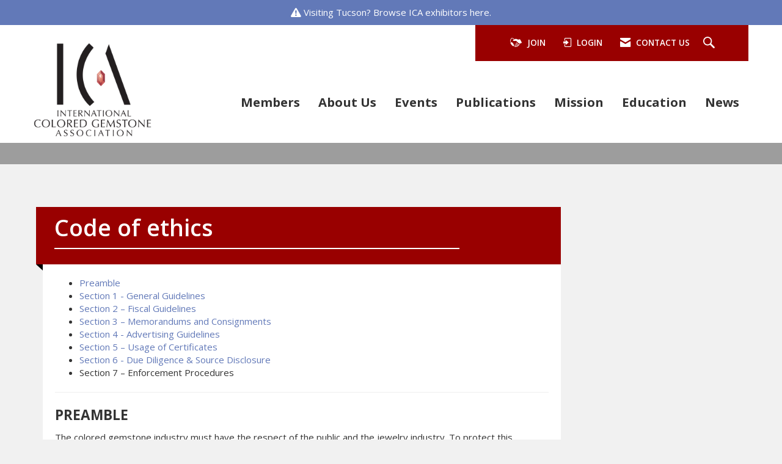

--- FILE ---
content_type: text/html; charset=utf-8
request_url: https://www.google.com/recaptcha/api2/aframe
body_size: 265
content:
<!DOCTYPE HTML><html><head><meta http-equiv="content-type" content="text/html; charset=UTF-8"></head><body><script nonce="3mOC18up2JKaQKBZhsVtWw">/** Anti-fraud and anti-abuse applications only. See google.com/recaptcha */ try{var clients={'sodar':'https://pagead2.googlesyndication.com/pagead/sodar?'};window.addEventListener("message",function(a){try{if(a.source===window.parent){var b=JSON.parse(a.data);var c=clients[b['id']];if(c){var d=document.createElement('img');d.src=c+b['params']+'&rc='+(localStorage.getItem("rc::a")?sessionStorage.getItem("rc::b"):"");window.document.body.appendChild(d);sessionStorage.setItem("rc::e",parseInt(sessionStorage.getItem("rc::e")||0)+1);localStorage.setItem("rc::h",'1768999532768');}}}catch(b){}});window.parent.postMessage("_grecaptcha_ready", "*");}catch(b){}</script></body></html>

--- FILE ---
content_type: application/x-javascript
request_url: https://www.gemstone.org/client-apps/main/dist/js-fingerprintBAA203F11D9C82ED8AECC4B9C72D368B/prism.js
body_size: 22495
content:
/* PrismJS 1.29.0
https://prismjs.com/download.html#themes=prism&languages=markup+css+clike+javascript+c+csharp+cpp+dart+django+go+java+liquid+markdown+markup-templating+php+rust+sql+typescript+yaml&plugins=line-numbers+show-language+toolbar */
var _self="undefined"!=typeof window?window:"undefined"!=typeof WorkerGlobalScope&&self instanceof WorkerGlobalScope?self:{},Prism=function(e){var n=/(?:^|\s)lang(?:uage)?-([\w-]+)(?=\s|$)/i,t=0,r={},a={manual:e.Prism&&e.Prism.manual,disableWorkerMessageHandler:e.Prism&&e.Prism.disableWorkerMessageHandler,util:{encode:function e(n){return n instanceof i?new i(n.type,e(n.content),n.alias):Array.isArray(n)?n.map(e):n.replace(/&/g,"&amp;").replace(/</g,"&lt;").replace(/\u00a0/g," ")},type:function(e){return Object.prototype.toString.call(e).slice(8,-1)},objId:function(e){return e.__id||Object.defineProperty(e,"__id",{value:++t}),e.__id},clone:function e(n,t){var r,i;switch(t=t||{},a.util.type(n)){case"Object":if(i=a.util.objId(n),t[i])return t[i];for(var l in r={},t[i]=r,n)n.hasOwnProperty(l)&&(r[l]=e(n[l],t));return r;case"Array":return i=a.util.objId(n),t[i]?t[i]:(r=[],t[i]=r,n.forEach((function(n,a){r[a]=e(n,t)})),r);default:return n}},getLanguage:function(e){for(;e;){var t=n.exec(e.className);if(t)return t[1].toLowerCase();e=e.parentElement}return"none"},setLanguage:function(e,t){e.className=e.className.replace(RegExp(n,"gi"),""),e.classList.add("language-"+t)},currentScript:function(){if("undefined"==typeof document)return null;if("currentScript"in document)return document.currentScript;try{throw new Error}catch(r){var e=(/at [^(\r\n]*\((.*):[^:]+:[^:]+\)$/i.exec(r.stack)||[])[1];if(e){var n=document.getElementsByTagName("script");for(var t in n)if(n[t].src==e)return n[t]}return null}},isActive:function(e,n,t){for(var r="no-"+n;e;){var a=e.classList;if(a.contains(n))return!0;if(a.contains(r))return!1;e=e.parentElement}return!!t}},languages:{plain:r,plaintext:r,text:r,txt:r,extend:function(e,n){var t=a.util.clone(a.languages[e]);for(var r in n)t[r]=n[r];return t},insertBefore:function(e,n,t,r){var i=(r=r||a.languages)[e],l={};for(var o in i)if(i.hasOwnProperty(o)){if(o==n)for(var s in t)t.hasOwnProperty(s)&&(l[s]=t[s]);t.hasOwnProperty(o)||(l[o]=i[o])}var u=r[e];return r[e]=l,a.languages.DFS(a.languages,(function(n,t){t===u&&n!=e&&(this[n]=l)})),l},DFS:function e(n,t,r,i){i=i||{};var l=a.util.objId;for(var o in n)if(n.hasOwnProperty(o)){t.call(n,o,n[o],r||o);var s=n[o],u=a.util.type(s);"Object"!==u||i[l(s)]?"Array"!==u||i[l(s)]||(i[l(s)]=!0,e(s,t,o,i)):(i[l(s)]=!0,e(s,t,null,i))}}},plugins:{},highlightAll:function(e,n){a.highlightAllUnder(document,e,n)},highlightAllUnder:function(e,n,t){var r={callback:t,container:e,selector:'code[class*="language-"], [class*="language-"] code, code[class*="lang-"], [class*="lang-"] code'};a.hooks.run("before-highlightall",r),r.elements=Array.prototype.slice.apply(r.container.querySelectorAll(r.selector)),a.hooks.run("before-all-elements-highlight",r);for(var i,l=0;i=r.elements[l++];)a.highlightElement(i,!0===n,r.callback)},highlightElement:function(n,t,r){var i=a.util.getLanguage(n),l=a.languages[i];a.util.setLanguage(n,i);var o=n.parentElement;o&&"pre"===o.nodeName.toLowerCase()&&a.util.setLanguage(o,i);var s={element:n,language:i,grammar:l,code:n.textContent};function u(e){s.highlightedCode=e,a.hooks.run("before-insert",s),s.element.innerHTML=s.highlightedCode,a.hooks.run("after-highlight",s),a.hooks.run("complete",s),r&&r.call(s.element)}if(a.hooks.run("before-sanity-check",s),(o=s.element.parentElement)&&"pre"===o.nodeName.toLowerCase()&&!o.hasAttribute("tabindex")&&o.setAttribute("tabindex","0"),!s.code)return a.hooks.run("complete",s),void(r&&r.call(s.element));if(a.hooks.run("before-highlight",s),s.grammar)if(t&&e.Worker){var c=new Worker(a.filename);c.onmessage=function(e){u(e.data)},c.postMessage(JSON.stringify({language:s.language,code:s.code,immediateClose:!0}))}else u(a.highlight(s.code,s.grammar,s.language));else u(a.util.encode(s.code))},highlight:function(e,n,t){var r={code:e,grammar:n,language:t};if(a.hooks.run("before-tokenize",r),!r.grammar)throw new Error('The language "'+r.language+'" has no grammar.');return r.tokens=a.tokenize(r.code,r.grammar),a.hooks.run("after-tokenize",r),i.stringify(a.util.encode(r.tokens),r.language)},tokenize:function(e,n){var t=n.rest;if(t){for(var r in t)n[r]=t[r];delete n.rest}var a=new s;return u(a,a.head,e),o(e,a,n,a.head,0),function(e){for(var n=[],t=e.head.next;t!==e.tail;)n.push(t.value),t=t.next;return n}(a)},hooks:{all:{},add:function(e,n){var t=a.hooks.all;t[e]=t[e]||[],t[e].push(n)},run:function(e,n){var t=a.hooks.all[e];if(t&&t.length)for(var r,i=0;r=t[i++];)r(n)}},Token:i};function i(e,n,t,r){this.type=e,this.content=n,this.alias=t,this.length=0|(r||"").length}function l(e,n,t,r){e.lastIndex=n;var a=e.exec(t);if(a&&r&&a[1]){var i=a[1].length;a.index+=i,a[0]=a[0].slice(i)}return a}function o(e,n,t,r,s,g){for(var f in t)if(t.hasOwnProperty(f)&&t[f]){var h=t[f];h=Array.isArray(h)?h:[h];for(var d=0;d<h.length;++d){if(g&&g.cause==f+","+d)return;var v=h[d],p=v.inside,m=!!v.lookbehind,y=!!v.greedy,k=v.alias;if(y&&!v.pattern.global){var x=v.pattern.toString().match(/[imsuy]*$/)[0];v.pattern=RegExp(v.pattern.source,x+"g")}for(var b=v.pattern||v,w=r.next,A=s;w!==n.tail&&!(g&&A>=g.reach);A+=w.value.length,w=w.next){var E=w.value;if(n.length>e.length)return;if(!(E instanceof i)){var P,L=1;if(y){if(!(P=l(b,A,e,m))||P.index>=e.length)break;var S=P.index,O=P.index+P[0].length,j=A;for(j+=w.value.length;S>=j;)j+=(w=w.next).value.length;if(A=j-=w.value.length,w.value instanceof i)continue;for(var C=w;C!==n.tail&&(j<O||"string"==typeof C.value);C=C.next)L++,j+=C.value.length;L--,E=e.slice(A,j),P.index-=A}else if(!(P=l(b,0,E,m)))continue;S=P.index;var N=P[0],_=E.slice(0,S),M=E.slice(S+N.length),W=A+E.length;g&&W>g.reach&&(g.reach=W);var z=w.prev;if(_&&(z=u(n,z,_),A+=_.length),c(n,z,L),w=u(n,z,new i(f,p?a.tokenize(N,p):N,k,N)),M&&u(n,w,M),L>1){var I={cause:f+","+d,reach:W};o(e,n,t,w.prev,A,I),g&&I.reach>g.reach&&(g.reach=I.reach)}}}}}}function s(){var e={value:null,prev:null,next:null},n={value:null,prev:e,next:null};e.next=n,this.head=e,this.tail=n,this.length=0}function u(e,n,t){var r=n.next,a={value:t,prev:n,next:r};return n.next=a,r.prev=a,e.length++,a}function c(e,n,t){for(var r=n.next,a=0;a<t&&r!==e.tail;a++)r=r.next;n.next=r,r.prev=n,e.length-=a}if(e.Prism=a,i.stringify=function e(n,t){if("string"==typeof n)return n;if(Array.isArray(n)){var r="";return n.forEach((function(n){r+=e(n,t)})),r}var i={type:n.type,content:e(n.content,t),tag:"span",classes:["token",n.type],attributes:{},language:t},l=n.alias;l&&(Array.isArray(l)?Array.prototype.push.apply(i.classes,l):i.classes.push(l)),a.hooks.run("wrap",i);var o="";for(var s in i.attributes)o+=" "+s+'="'+(i.attributes[s]||"").replace(/"/g,"&quot;")+'"';return"<"+i.tag+' class="'+i.classes.join(" ")+'"'+o+">"+i.content+"</"+i.tag+">"},!e.document)return e.addEventListener?(a.disableWorkerMessageHandler||e.addEventListener("message",(function(n){var t=JSON.parse(n.data),r=t.language,i=t.code,l=t.immediateClose;e.postMessage(a.highlight(i,a.languages[r],r)),l&&e.close()}),!1),a):a;var g=a.util.currentScript();function f(){a.manual||a.highlightAll()}if(g&&(a.filename=g.src,g.hasAttribute("data-manual")&&(a.manual=!0)),!a.manual){var h=document.readyState;"loading"===h||"interactive"===h&&g&&g.defer?document.addEventListener("DOMContentLoaded",f):window.requestAnimationFrame?window.requestAnimationFrame(f):window.setTimeout(f,16)}return a}(_self);"undefined"!=typeof module&&module.exports&&(module.exports=Prism),"undefined"!=typeof global&&(global.Prism=Prism);
Prism.languages.markup={comment:{pattern:/<!--(?:(?!<!--)[\s\S])*?-->/,greedy:!0},prolog:{pattern:/<\?[\s\S]+?\?>/,greedy:!0},doctype:{pattern:/<!DOCTYPE(?:[^>"'[\]]|"[^"]*"|'[^']*')+(?:\[(?:[^<"'\]]|"[^"]*"|'[^']*'|<(?!!--)|<!--(?:[^-]|-(?!->))*-->)*\]\s*)?>/i,greedy:!0,inside:{"internal-subset":{pattern:/(^[^\[]*\[)[\s\S]+(?=\]>$)/,lookbehind:!0,greedy:!0,inside:null},string:{pattern:/"[^"]*"|'[^']*'/,greedy:!0},punctuation:/^<!|>$|[[\]]/,"doctype-tag":/^DOCTYPE/i,name:/[^\s<>'"]+/}},cdata:{pattern:/<!\[CDATA\[[\s\S]*?\]\]>/i,greedy:!0},tag:{pattern:/<\/?(?!\d)[^\s>\/=$<%]+(?:\s(?:\s*[^\s>\/=]+(?:\s*=\s*(?:"[^"]*"|'[^']*'|[^\s'">=]+(?=[\s>]))|(?=[\s/>])))+)?\s*\/?>/,greedy:!0,inside:{tag:{pattern:/^<\/?[^\s>\/]+/,inside:{punctuation:/^<\/?/,namespace:/^[^\s>\/:]+:/}},"special-attr":[],"attr-value":{pattern:/=\s*(?:"[^"]*"|'[^']*'|[^\s'">=]+)/,inside:{punctuation:[{pattern:/^=/,alias:"attr-equals"},{pattern:/^(\s*)["']|["']$/,lookbehind:!0}]}},punctuation:/\/?>/,"attr-name":{pattern:/[^\s>\/]+/,inside:{namespace:/^[^\s>\/:]+:/}}}},entity:[{pattern:/&[\da-z]{1,8};/i,alias:"named-entity"},/&#x?[\da-f]{1,8};/i]},Prism.languages.markup.tag.inside["attr-value"].inside.entity=Prism.languages.markup.entity,Prism.languages.markup.doctype.inside["internal-subset"].inside=Prism.languages.markup,Prism.hooks.add("wrap",(function(a){"entity"===a.type&&(a.attributes.title=a.content.replace(/&amp;/,"&"))})),Object.defineProperty(Prism.languages.markup.tag,"addInlined",{value:function(a,e){var s={};s["language-"+e]={pattern:/(^<!\[CDATA\[)[\s\S]+?(?=\]\]>$)/i,lookbehind:!0,inside:Prism.languages[e]},s.cdata=/^<!\[CDATA\[|\]\]>$/i;var t={"included-cdata":{pattern:/<!\[CDATA\[[\s\S]*?\]\]>/i,inside:s}};t["language-"+e]={pattern:/[\s\S]+/,inside:Prism.languages[e]};var n={};n[a]={pattern:RegExp("(<__[^>]*>)(?:<!\\[CDATA\\[(?:[^\\]]|\\](?!\\]>))*\\]\\]>|(?!<!\\[CDATA\\[)[^])*?(?=</__>)".replace(/__/g,(function(){return a})),"i"),lookbehind:!0,greedy:!0,inside:t},Prism.languages.insertBefore("markup","cdata",n)}}),Object.defineProperty(Prism.languages.markup.tag,"addAttribute",{value:function(a,e){Prism.languages.markup.tag.inside["special-attr"].push({pattern:RegExp("(^|[\"'\\s])(?:"+a+")\\s*=\\s*(?:\"[^\"]*\"|'[^']*'|[^\\s'\">=]+(?=[\\s>]))","i"),lookbehind:!0,inside:{"attr-name":/^[^\s=]+/,"attr-value":{pattern:/=[\s\S]+/,inside:{value:{pattern:/(^=\s*(["']|(?!["'])))\S[\s\S]*(?=\2$)/,lookbehind:!0,alias:[e,"language-"+e],inside:Prism.languages[e]},punctuation:[{pattern:/^=/,alias:"attr-equals"},/"|'/]}}}})}}),Prism.languages.html=Prism.languages.markup,Prism.languages.mathml=Prism.languages.markup,Prism.languages.svg=Prism.languages.markup,Prism.languages.xml=Prism.languages.extend("markup",{}),Prism.languages.ssml=Prism.languages.xml,Prism.languages.atom=Prism.languages.xml,Prism.languages.rss=Prism.languages.xml;
!function(s){var e=/(?:"(?:\\(?:\r\n|[\s\S])|[^"\\\r\n])*"|'(?:\\(?:\r\n|[\s\S])|[^'\\\r\n])*')/;s.languages.css={comment:/\/\*[\s\S]*?\*\//,atrule:{pattern:RegExp("@[\\w-](?:[^;{\\s\"']|\\s+(?!\\s)|"+e.source+")*?(?:;|(?=\\s*\\{))"),inside:{rule:/^@[\w-]+/,"selector-function-argument":{pattern:/(\bselector\s*\(\s*(?![\s)]))(?:[^()\s]|\s+(?![\s)])|\((?:[^()]|\([^()]*\))*\))+(?=\s*\))/,lookbehind:!0,alias:"selector"},keyword:{pattern:/(^|[^\w-])(?:and|not|only|or)(?![\w-])/,lookbehind:!0}}},url:{pattern:RegExp("\\burl\\((?:"+e.source+"|(?:[^\\\\\r\n()\"']|\\\\[^])*)\\)","i"),greedy:!0,inside:{function:/^url/i,punctuation:/^\(|\)$/,string:{pattern:RegExp("^"+e.source+"$"),alias:"url"}}},selector:{pattern:RegExp("(^|[{}\\s])[^{}\\s](?:[^{};\"'\\s]|\\s+(?![\\s{])|"+e.source+")*(?=\\s*\\{)"),lookbehind:!0},string:{pattern:e,greedy:!0},property:{pattern:/(^|[^-\w\xA0-\uFFFF])(?!\s)[-_a-z\xA0-\uFFFF](?:(?!\s)[-\w\xA0-\uFFFF])*(?=\s*:)/i,lookbehind:!0},important:/!important\b/i,function:{pattern:/(^|[^-a-z0-9])[-a-z0-9]+(?=\()/i,lookbehind:!0},punctuation:/[(){};:,]/},s.languages.css.atrule.inside.rest=s.languages.css;var t=s.languages.markup;t&&(t.tag.addInlined("style","css"),t.tag.addAttribute("style","css"))}(Prism);
Prism.languages.clike={comment:[{pattern:/(^|[^\\])\/\*[\s\S]*?(?:\*\/|$)/,lookbehind:!0,greedy:!0},{pattern:/(^|[^\\:])\/\/.*/,lookbehind:!0,greedy:!0}],string:{pattern:/(["'])(?:\\(?:\r\n|[\s\S])|(?!\1)[^\\\r\n])*\1/,greedy:!0},"class-name":{pattern:/(\b(?:class|extends|implements|instanceof|interface|new|trait)\s+|\bcatch\s+\()[\w.\\]+/i,lookbehind:!0,inside:{punctuation:/[.\\]/}},keyword:/\b(?:break|catch|continue|do|else|finally|for|function|if|in|instanceof|new|null|return|throw|try|while)\b/,boolean:/\b(?:false|true)\b/,function:/\b\w+(?=\()/,number:/\b0x[\da-f]+\b|(?:\b\d+(?:\.\d*)?|\B\.\d+)(?:e[+-]?\d+)?/i,operator:/[<>]=?|[!=]=?=?|--?|\+\+?|&&?|\|\|?|[?*/~^%]/,punctuation:/[{}[\];(),.:]/};
Prism.languages.javascript=Prism.languages.extend("clike",{"class-name":[Prism.languages.clike["class-name"],{pattern:/(^|[^$\w\xA0-\uFFFF])(?!\s)[_$A-Z\xA0-\uFFFF](?:(?!\s)[$\w\xA0-\uFFFF])*(?=\.(?:constructor|prototype))/,lookbehind:!0}],keyword:[{pattern:/((?:^|\})\s*)catch\b/,lookbehind:!0},{pattern:/(^|[^.]|\.\.\.\s*)\b(?:as|assert(?=\s*\{)|async(?=\s*(?:function\b|\(|[$\w\xA0-\uFFFF]|$))|await|break|case|class|const|continue|debugger|default|delete|do|else|enum|export|extends|finally(?=\s*(?:\{|$))|for|from(?=\s*(?:['"]|$))|function|(?:get|set)(?=\s*(?:[#\[$\w\xA0-\uFFFF]|$))|if|implements|import|in|instanceof|interface|let|new|null|of|package|private|protected|public|return|static|super|switch|this|throw|try|typeof|undefined|var|void|while|with|yield)\b/,lookbehind:!0}],function:/#?(?!\s)[_$a-zA-Z\xA0-\uFFFF](?:(?!\s)[$\w\xA0-\uFFFF])*(?=\s*(?:\.\s*(?:apply|bind|call)\s*)?\()/,number:{pattern:RegExp("(^|[^\\w$])(?:NaN|Infinity|0[bB][01]+(?:_[01]+)*n?|0[oO][0-7]+(?:_[0-7]+)*n?|0[xX][\\dA-Fa-f]+(?:_[\\dA-Fa-f]+)*n?|\\d+(?:_\\d+)*n|(?:\\d+(?:_\\d+)*(?:\\.(?:\\d+(?:_\\d+)*)?)?|\\.\\d+(?:_\\d+)*)(?:[Ee][+-]?\\d+(?:_\\d+)*)?)(?![\\w$])"),lookbehind:!0},operator:/--|\+\+|\*\*=?|=>|&&=?|\|\|=?|[!=]==|<<=?|>>>?=?|[-+*/%&|^!=<>]=?|\.{3}|\?\?=?|\?\.?|[~:]/}),Prism.languages.javascript["class-name"][0].pattern=/(\b(?:class|extends|implements|instanceof|interface|new)\s+)[\w.\\]+/,Prism.languages.insertBefore("javascript","keyword",{regex:{pattern:RegExp("((?:^|[^$\\w\\xA0-\\uFFFF.\"'\\])\\s]|\\b(?:return|yield))\\s*)/(?:(?:\\[(?:[^\\]\\\\\r\n]|\\\\.)*\\]|\\\\.|[^/\\\\\\[\r\n])+/[dgimyus]{0,7}|(?:\\[(?:[^[\\]\\\\\r\n]|\\\\.|\\[(?:[^[\\]\\\\\r\n]|\\\\.|\\[(?:[^[\\]\\\\\r\n]|\\\\.)*\\])*\\])*\\]|\\\\.|[^/\\\\\\[\r\n])+/[dgimyus]{0,7}v[dgimyus]{0,7})(?=(?:\\s|/\\*(?:[^*]|\\*(?!/))*\\*/)*(?:$|[\r\n,.;:})\\]]|//))"),lookbehind:!0,greedy:!0,inside:{"regex-source":{pattern:/^(\/)[\s\S]+(?=\/[a-z]*$)/,lookbehind:!0,alias:"language-regex",inside:Prism.languages.regex},"regex-delimiter":/^\/|\/$/,"regex-flags":/^[a-z]+$/}},"function-variable":{pattern:/#?(?!\s)[_$a-zA-Z\xA0-\uFFFF](?:(?!\s)[$\w\xA0-\uFFFF])*(?=\s*[=:]\s*(?:async\s*)?(?:\bfunction\b|(?:\((?:[^()]|\([^()]*\))*\)|(?!\s)[_$a-zA-Z\xA0-\uFFFF](?:(?!\s)[$\w\xA0-\uFFFF])*)\s*=>))/,alias:"function"},parameter:[{pattern:/(function(?:\s+(?!\s)[_$a-zA-Z\xA0-\uFFFF](?:(?!\s)[$\w\xA0-\uFFFF])*)?\s*\(\s*)(?!\s)(?:[^()\s]|\s+(?![\s)])|\([^()]*\))+(?=\s*\))/,lookbehind:!0,inside:Prism.languages.javascript},{pattern:/(^|[^$\w\xA0-\uFFFF])(?!\s)[_$a-z\xA0-\uFFFF](?:(?!\s)[$\w\xA0-\uFFFF])*(?=\s*=>)/i,lookbehind:!0,inside:Prism.languages.javascript},{pattern:/(\(\s*)(?!\s)(?:[^()\s]|\s+(?![\s)])|\([^()]*\))+(?=\s*\)\s*=>)/,lookbehind:!0,inside:Prism.languages.javascript},{pattern:/((?:\b|\s|^)(?!(?:as|async|await|break|case|catch|class|const|continue|debugger|default|delete|do|else|enum|export|extends|finally|for|from|function|get|if|implements|import|in|instanceof|interface|let|new|null|of|package|private|protected|public|return|set|static|super|switch|this|throw|try|typeof|undefined|var|void|while|with|yield)(?![$\w\xA0-\uFFFF]))(?:(?!\s)[_$a-zA-Z\xA0-\uFFFF](?:(?!\s)[$\w\xA0-\uFFFF])*\s*)\(\s*|\]\s*\(\s*)(?!\s)(?:[^()\s]|\s+(?![\s)])|\([^()]*\))+(?=\s*\)\s*\{)/,lookbehind:!0,inside:Prism.languages.javascript}],constant:/\b[A-Z](?:[A-Z_]|\dx?)*\b/}),Prism.languages.insertBefore("javascript","string",{hashbang:{pattern:/^#!.*/,greedy:!0,alias:"comment"},"template-string":{pattern:/`(?:\\[\s\S]|\$\{(?:[^{}]|\{(?:[^{}]|\{[^}]*\})*\})+\}|(?!\$\{)[^\\`])*`/,greedy:!0,inside:{"template-punctuation":{pattern:/^`|`$/,alias:"string"},interpolation:{pattern:/((?:^|[^\\])(?:\\{2})*)\$\{(?:[^{}]|\{(?:[^{}]|\{[^}]*\})*\})+\}/,lookbehind:!0,inside:{"interpolation-punctuation":{pattern:/^\$\{|\}$/,alias:"punctuation"},rest:Prism.languages.javascript}},string:/[\s\S]+/}},"string-property":{pattern:/((?:^|[,{])[ \t]*)(["'])(?:\\(?:\r\n|[\s\S])|(?!\2)[^\\\r\n])*\2(?=\s*:)/m,lookbehind:!0,greedy:!0,alias:"property"}}),Prism.languages.insertBefore("javascript","operator",{"literal-property":{pattern:/((?:^|[,{])[ \t]*)(?!\s)[_$a-zA-Z\xA0-\uFFFF](?:(?!\s)[$\w\xA0-\uFFFF])*(?=\s*:)/m,lookbehind:!0,alias:"property"}}),Prism.languages.markup&&(Prism.languages.markup.tag.addInlined("script","javascript"),Prism.languages.markup.tag.addAttribute("on(?:abort|blur|change|click|composition(?:end|start|update)|dblclick|error|focus(?:in|out)?|key(?:down|up)|load|mouse(?:down|enter|leave|move|out|over|up)|reset|resize|scroll|select|slotchange|submit|unload|wheel)","javascript")),Prism.languages.js=Prism.languages.javascript;
Prism.languages.c=Prism.languages.extend("clike",{comment:{pattern:/\/\/(?:[^\r\n\\]|\\(?:\r\n?|\n|(?![\r\n])))*|\/\*[\s\S]*?(?:\*\/|$)/,greedy:!0},string:{pattern:/"(?:\\(?:\r\n|[\s\S])|[^"\\\r\n])*"/,greedy:!0},"class-name":{pattern:/(\b(?:enum|struct)\s+(?:__attribute__\s*\(\([\s\S]*?\)\)\s*)?)\w+|\b[a-z]\w*_t\b/,lookbehind:!0},keyword:/\b(?:_Alignas|_Alignof|_Atomic|_Bool|_Complex|_Generic|_Imaginary|_Noreturn|_Static_assert|_Thread_local|__attribute__|asm|auto|break|case|char|const|continue|default|do|double|else|enum|extern|float|for|goto|if|inline|int|long|register|return|short|signed|sizeof|static|struct|switch|typedef|typeof|union|unsigned|void|volatile|while)\b/,function:/\b[a-z_]\w*(?=\s*\()/i,number:/(?:\b0x(?:[\da-f]+(?:\.[\da-f]*)?|\.[\da-f]+)(?:p[+-]?\d+)?|(?:\b\d+(?:\.\d*)?|\B\.\d+)(?:e[+-]?\d+)?)[ful]{0,4}/i,operator:/>>=?|<<=?|->|([-+&|:])\1|[?:~]|[-+*/%&|^!=<>]=?/}),Prism.languages.insertBefore("c","string",{char:{pattern:/'(?:\\(?:\r\n|[\s\S])|[^'\\\r\n]){0,32}'/,greedy:!0}}),Prism.languages.insertBefore("c","string",{macro:{pattern:/(^[\t ]*)#\s*[a-z](?:[^\r\n\\/]|\/(?!\*)|\/\*(?:[^*]|\*(?!\/))*\*\/|\\(?:\r\n|[\s\S]))*/im,lookbehind:!0,greedy:!0,alias:"property",inside:{string:[{pattern:/^(#\s*include\s*)<[^>]+>/,lookbehind:!0},Prism.languages.c.string],char:Prism.languages.c.char,comment:Prism.languages.c.comment,"macro-name":[{pattern:/(^#\s*define\s+)\w+\b(?!\()/i,lookbehind:!0},{pattern:/(^#\s*define\s+)\w+\b(?=\()/i,lookbehind:!0,alias:"function"}],directive:{pattern:/^(#\s*)[a-z]+/,lookbehind:!0,alias:"keyword"},"directive-hash":/^#/,punctuation:/##|\\(?=[\r\n])/,expression:{pattern:/\S[\s\S]*/,inside:Prism.languages.c}}}}),Prism.languages.insertBefore("c","function",{constant:/\b(?:EOF|NULL|SEEK_CUR|SEEK_END|SEEK_SET|__DATE__|__FILE__|__LINE__|__TIMESTAMP__|__TIME__|__func__|stderr|stdin|stdout)\b/}),delete Prism.languages.c.boolean;
!function(e){function n(e,n){return e.replace(/<<(\d+)>>/g,(function(e,s){return"(?:"+n[+s]+")"}))}function s(e,s,a){return RegExp(n(e,s),a||"")}function a(e,n){for(var s=0;s<n;s++)e=e.replace(/<<self>>/g,(function(){return"(?:"+e+")"}));return e.replace(/<<self>>/g,"[^\\s\\S]")}var t="bool byte char decimal double dynamic float int long object sbyte short string uint ulong ushort var void",r="class enum interface record struct",i="add alias and ascending async await by descending from(?=\\s*(?:\\w|$)) get global group into init(?=\\s*;) join let nameof not notnull on or orderby partial remove select set unmanaged value when where with(?=\\s*{)",o="abstract as base break case catch checked const continue default delegate do else event explicit extern finally fixed for foreach goto if implicit in internal is lock namespace new null operator out override params private protected public readonly ref return sealed sizeof stackalloc static switch this throw try typeof unchecked unsafe using virtual volatile while yield";function l(e){return"\\b(?:"+e.trim().replace(/ /g,"|")+")\\b"}var d=l(r),p=RegExp(l(t+" "+r+" "+i+" "+o)),c=l(r+" "+i+" "+o),u=l(t+" "+r+" "+o),g=a("<(?:[^<>;=+\\-*/%&|^]|<<self>>)*>",2),b=a("\\((?:[^()]|<<self>>)*\\)",2),h="@?\\b[A-Za-z_]\\w*\\b",f=n("<<0>>(?:\\s*<<1>>)?",[h,g]),m=n("(?!<<0>>)<<1>>(?:\\s*\\.\\s*<<1>>)*",[c,f]),k="\\[\\s*(?:,\\s*)*\\]",y=n("<<0>>(?:\\s*(?:\\?\\s*)?<<1>>)*(?:\\s*\\?)?",[m,k]),w=n("[^,()<>[\\];=+\\-*/%&|^]|<<0>>|<<1>>|<<2>>",[g,b,k]),v=n("\\(<<0>>+(?:,<<0>>+)+\\)",[w]),x=n("(?:<<0>>|<<1>>)(?:\\s*(?:\\?\\s*)?<<2>>)*(?:\\s*\\?)?",[v,m,k]),$={keyword:p,punctuation:/[<>()?,.:[\]]/},_="'(?:[^\r\n'\\\\]|\\\\.|\\\\[Uux][\\da-fA-F]{1,8})'",B='"(?:\\\\.|[^\\\\"\r\n])*"';e.languages.csharp=e.languages.extend("clike",{string:[{pattern:s("(^|[^$\\\\])<<0>>",['@"(?:""|\\\\[^]|[^\\\\"])*"(?!")']),lookbehind:!0,greedy:!0},{pattern:s("(^|[^@$\\\\])<<0>>",[B]),lookbehind:!0,greedy:!0}],"class-name":[{pattern:s("(\\busing\\s+static\\s+)<<0>>(?=\\s*;)",[m]),lookbehind:!0,inside:$},{pattern:s("(\\busing\\s+<<0>>\\s*=\\s*)<<1>>(?=\\s*;)",[h,x]),lookbehind:!0,inside:$},{pattern:s("(\\busing\\s+)<<0>>(?=\\s*=)",[h]),lookbehind:!0},{pattern:s("(\\b<<0>>\\s+)<<1>>",[d,f]),lookbehind:!0,inside:$},{pattern:s("(\\bcatch\\s*\\(\\s*)<<0>>",[m]),lookbehind:!0,inside:$},{pattern:s("(\\bwhere\\s+)<<0>>",[h]),lookbehind:!0},{pattern:s("(\\b(?:is(?:\\s+not)?|as)\\s+)<<0>>",[y]),lookbehind:!0,inside:$},{pattern:s("\\b<<0>>(?=\\s+(?!<<1>>|with\\s*\\{)<<2>>(?:\\s*[=,;:{)\\]]|\\s+(?:in|when)\\b))",[x,u,h]),inside:$}],keyword:p,number:/(?:\b0(?:x[\da-f_]*[\da-f]|b[01_]*[01])|(?:\B\.\d+(?:_+\d+)*|\b\d+(?:_+\d+)*(?:\.\d+(?:_+\d+)*)?)(?:e[-+]?\d+(?:_+\d+)*)?)(?:[dflmu]|lu|ul)?\b/i,operator:/>>=?|<<=?|[-=]>|([-+&|])\1|~|\?\?=?|[-+*/%&|^!=<>]=?/,punctuation:/\?\.?|::|[{}[\];(),.:]/}),e.languages.insertBefore("csharp","number",{range:{pattern:/\.\./,alias:"operator"}}),e.languages.insertBefore("csharp","punctuation",{"named-parameter":{pattern:s("([(,]\\s*)<<0>>(?=\\s*:)",[h]),lookbehind:!0,alias:"punctuation"}}),e.languages.insertBefore("csharp","class-name",{namespace:{pattern:s("(\\b(?:namespace|using)\\s+)<<0>>(?:\\s*\\.\\s*<<0>>)*(?=\\s*[;{])",[h]),lookbehind:!0,inside:{punctuation:/\./}},"type-expression":{pattern:s("(\\b(?:default|sizeof|typeof)\\s*\\(\\s*(?!\\s))(?:[^()\\s]|\\s(?!\\s)|<<0>>)*(?=\\s*\\))",[b]),lookbehind:!0,alias:"class-name",inside:$},"return-type":{pattern:s("<<0>>(?=\\s+(?:<<1>>\\s*(?:=>|[({]|\\.\\s*this\\s*\\[)|this\\s*\\[))",[x,m]),inside:$,alias:"class-name"},"constructor-invocation":{pattern:s("(\\bnew\\s+)<<0>>(?=\\s*[[({])",[x]),lookbehind:!0,inside:$,alias:"class-name"},"generic-method":{pattern:s("<<0>>\\s*<<1>>(?=\\s*\\()",[h,g]),inside:{function:s("^<<0>>",[h]),generic:{pattern:RegExp(g),alias:"class-name",inside:$}}},"type-list":{pattern:s("\\b((?:<<0>>\\s+<<1>>|record\\s+<<1>>\\s*<<5>>|where\\s+<<2>>)\\s*:\\s*)(?:<<3>>|<<4>>|<<1>>\\s*<<5>>|<<6>>)(?:\\s*,\\s*(?:<<3>>|<<4>>|<<6>>))*(?=\\s*(?:where|[{;]|=>|$))",[d,f,h,x,p.source,b,"\\bnew\\s*\\(\\s*\\)"]),lookbehind:!0,inside:{"record-arguments":{pattern:s("(^(?!new\\s*\\()<<0>>\\s*)<<1>>",[f,b]),lookbehind:!0,greedy:!0,inside:e.languages.csharp},keyword:p,"class-name":{pattern:RegExp(x),greedy:!0,inside:$},punctuation:/[,()]/}},preprocessor:{pattern:/(^[\t ]*)#.*/m,lookbehind:!0,alias:"property",inside:{directive:{pattern:/(#)\b(?:define|elif|else|endif|endregion|error|if|line|nullable|pragma|region|undef|warning)\b/,lookbehind:!0,alias:"keyword"}}}});var E=B+"|"+_,R=n("/(?![*/])|//[^\r\n]*[\r\n]|/\\*(?:[^*]|\\*(?!/))*\\*/|<<0>>",[E]),z=a(n("[^\"'/()]|<<0>>|\\(<<self>>*\\)",[R]),2),S="\\b(?:assembly|event|field|method|module|param|property|return|type)\\b",j=n("<<0>>(?:\\s*\\(<<1>>*\\))?",[m,z]);e.languages.insertBefore("csharp","class-name",{attribute:{pattern:s("((?:^|[^\\s\\w>)?])\\s*\\[\\s*)(?:<<0>>\\s*:\\s*)?<<1>>(?:\\s*,\\s*<<1>>)*(?=\\s*\\])",[S,j]),lookbehind:!0,greedy:!0,inside:{target:{pattern:s("^<<0>>(?=\\s*:)",[S]),alias:"keyword"},"attribute-arguments":{pattern:s("\\(<<0>>*\\)",[z]),inside:e.languages.csharp},"class-name":{pattern:RegExp(m),inside:{punctuation:/\./}},punctuation:/[:,]/}}});var A=":[^}\r\n]+",F=a(n("[^\"'/()]|<<0>>|\\(<<self>>*\\)",[R]),2),P=n("\\{(?!\\{)(?:(?![}:])<<0>>)*<<1>>?\\}",[F,A]),U=a(n("[^\"'/()]|/(?!\\*)|/\\*(?:[^*]|\\*(?!/))*\\*/|<<0>>|\\(<<self>>*\\)",[E]),2),Z=n("\\{(?!\\{)(?:(?![}:])<<0>>)*<<1>>?\\}",[U,A]);function q(n,a){return{interpolation:{pattern:s("((?:^|[^{])(?:\\{\\{)*)<<0>>",[n]),lookbehind:!0,inside:{"format-string":{pattern:s("(^\\{(?:(?![}:])<<0>>)*)<<1>>(?=\\}$)",[a,A]),lookbehind:!0,inside:{punctuation:/^:/}},punctuation:/^\{|\}$/,expression:{pattern:/[\s\S]+/,alias:"language-csharp",inside:e.languages.csharp}}},string:/[\s\S]+/}}e.languages.insertBefore("csharp","string",{"interpolation-string":[{pattern:s('(^|[^\\\\])(?:\\$@|@\\$)"(?:""|\\\\[^]|\\{\\{|<<0>>|[^\\\\{"])*"',[P]),lookbehind:!0,greedy:!0,inside:q(P,F)},{pattern:s('(^|[^@\\\\])\\$"(?:\\\\.|\\{\\{|<<0>>|[^\\\\"{])*"',[Z]),lookbehind:!0,greedy:!0,inside:q(Z,U)}],char:{pattern:RegExp(_),greedy:!0}}),e.languages.dotnet=e.languages.cs=e.languages.csharp}(Prism);
!function(e){var t=/\b(?:alignas|alignof|asm|auto|bool|break|case|catch|char|char16_t|char32_t|char8_t|class|co_await|co_return|co_yield|compl|concept|const|const_cast|consteval|constexpr|constinit|continue|decltype|default|delete|do|double|dynamic_cast|else|enum|explicit|export|extern|final|float|for|friend|goto|if|import|inline|int|int16_t|int32_t|int64_t|int8_t|long|module|mutable|namespace|new|noexcept|nullptr|operator|override|private|protected|public|register|reinterpret_cast|requires|return|short|signed|sizeof|static|static_assert|static_cast|struct|switch|template|this|thread_local|throw|try|typedef|typeid|typename|uint16_t|uint32_t|uint64_t|uint8_t|union|unsigned|using|virtual|void|volatile|wchar_t|while)\b/,n="\\b(?!<keyword>)\\w+(?:\\s*\\.\\s*\\w+)*\\b".replace(/<keyword>/g,(function(){return t.source}));e.languages.cpp=e.languages.extend("c",{"class-name":[{pattern:RegExp("(\\b(?:class|concept|enum|struct|typename)\\s+)(?!<keyword>)\\w+".replace(/<keyword>/g,(function(){return t.source}))),lookbehind:!0},/\b[A-Z]\w*(?=\s*::\s*\w+\s*\()/,/\b[A-Z_]\w*(?=\s*::\s*~\w+\s*\()/i,/\b\w+(?=\s*<(?:[^<>]|<(?:[^<>]|<[^<>]*>)*>)*>\s*::\s*\w+\s*\()/],keyword:t,number:{pattern:/(?:\b0b[01']+|\b0x(?:[\da-f']+(?:\.[\da-f']*)?|\.[\da-f']+)(?:p[+-]?[\d']+)?|(?:\b[\d']+(?:\.[\d']*)?|\B\.[\d']+)(?:e[+-]?[\d']+)?)[ful]{0,4}/i,greedy:!0},operator:/>>=?|<<=?|->|--|\+\+|&&|\|\||[?:~]|<=>|[-+*/%&|^!=<>]=?|\b(?:and|and_eq|bitand|bitor|not|not_eq|or|or_eq|xor|xor_eq)\b/,boolean:/\b(?:false|true)\b/}),e.languages.insertBefore("cpp","string",{module:{pattern:RegExp('(\\b(?:import|module)\\s+)(?:"(?:\\\\(?:\r\n|[^])|[^"\\\\\r\n])*"|<[^<>\r\n]*>|'+"<mod-name>(?:\\s*:\\s*<mod-name>)?|:\\s*<mod-name>".replace(/<mod-name>/g,(function(){return n}))+")"),lookbehind:!0,greedy:!0,inside:{string:/^[<"][\s\S]+/,operator:/:/,punctuation:/\./}},"raw-string":{pattern:/R"([^()\\ ]{0,16})\([\s\S]*?\)\1"/,alias:"string",greedy:!0}}),e.languages.insertBefore("cpp","keyword",{"generic-function":{pattern:/\b(?!operator\b)[a-z_]\w*\s*<(?:[^<>]|<[^<>]*>)*>(?=\s*\()/i,inside:{function:/^\w+/,generic:{pattern:/<[\s\S]+/,alias:"class-name",inside:e.languages.cpp}}}}),e.languages.insertBefore("cpp","operator",{"double-colon":{pattern:/::/,alias:"punctuation"}}),e.languages.insertBefore("cpp","class-name",{"base-clause":{pattern:/(\b(?:class|struct)\s+\w+\s*:\s*)[^;{}"'\s]+(?:\s+[^;{}"'\s]+)*(?=\s*[;{])/,lookbehind:!0,greedy:!0,inside:e.languages.extend("cpp",{})}}),e.languages.insertBefore("inside","double-colon",{"class-name":/\b[a-z_]\w*\b(?!\s*::)/i},e.languages.cpp["base-clause"])}(Prism);
!function(e){var a=[/\b(?:async|sync|yield)\*/,/\b(?:abstract|assert|async|await|break|case|catch|class|const|continue|covariant|default|deferred|do|dynamic|else|enum|export|extends|extension|external|factory|final|finally|for|get|hide|if|implements|import|in|interface|library|mixin|new|null|on|operator|part|rethrow|return|set|show|static|super|switch|sync|this|throw|try|typedef|var|void|while|with|yield)\b/],n="(^|[^\\w.])(?:[a-z]\\w*\\s*\\.\\s*)*(?:[A-Z]\\w*\\s*\\.\\s*)*",s={pattern:RegExp(n+"[A-Z](?:[\\d_A-Z]*[a-z]\\w*)?\\b"),lookbehind:!0,inside:{namespace:{pattern:/^[a-z]\w*(?:\s*\.\s*[a-z]\w*)*(?:\s*\.)?/,inside:{punctuation:/\./}}}};e.languages.dart=e.languages.extend("clike",{"class-name":[s,{pattern:RegExp(n+"[A-Z]\\w*(?=\\s+\\w+\\s*[;,=()])"),lookbehind:!0,inside:s.inside}],keyword:a,operator:/\bis!|\b(?:as|is)\b|\+\+|--|&&|\|\||<<=?|>>=?|~(?:\/=?)?|[+\-*\/%&^|=!<>]=?|\?/}),e.languages.insertBefore("dart","string",{"string-literal":{pattern:/r?(?:("""|''')[\s\S]*?\1|(["'])(?:\\.|(?!\2)[^\\\r\n])*\2(?!\2))/,greedy:!0,inside:{interpolation:{pattern:/((?:^|[^\\])(?:\\{2})*)\$(?:\w+|\{(?:[^{}]|\{[^{}]*\})*\})/,lookbehind:!0,inside:{punctuation:/^\$\{?|\}$/,expression:{pattern:/[\s\S]+/,inside:e.languages.dart}}},string:/[\s\S]+/}},string:void 0}),e.languages.insertBefore("dart","class-name",{metadata:{pattern:/@\w+/,alias:"function"}}),e.languages.insertBefore("dart","class-name",{generics:{pattern:/<(?:[\w\s,.&?]|<(?:[\w\s,.&?]|<(?:[\w\s,.&?]|<[\w\s,.&?]*>)*>)*>)*>/,inside:{"class-name":s,keyword:a,punctuation:/[<>(),.:]/,operator:/[?&|]/}}})}(Prism);
!function(e){function n(e,n){return"___"+e.toUpperCase()+n+"___"}Object.defineProperties(e.languages["markup-templating"]={},{buildPlaceholders:{value:function(t,a,r,o){if(t.language===a){var c=t.tokenStack=[];t.code=t.code.replace(r,(function(e){if("function"==typeof o&&!o(e))return e;for(var r,i=c.length;-1!==t.code.indexOf(r=n(a,i));)++i;return c[i]=e,r})),t.grammar=e.languages.markup}}},tokenizePlaceholders:{value:function(t,a){if(t.language===a&&t.tokenStack){t.grammar=e.languages[a];var r=0,o=Object.keys(t.tokenStack);!function c(i){for(var u=0;u<i.length&&!(r>=o.length);u++){var g=i[u];if("string"==typeof g||g.content&&"string"==typeof g.content){var l=o[r],s=t.tokenStack[l],f="string"==typeof g?g:g.content,p=n(a,l),k=f.indexOf(p);if(k>-1){++r;var m=f.substring(0,k),d=new e.Token(a,e.tokenize(s,t.grammar),"language-"+a,s),h=f.substring(k+p.length),v=[];m&&v.push.apply(v,c([m])),v.push(d),h&&v.push.apply(v,c([h])),"string"==typeof g?i.splice.apply(i,[u,1].concat(v)):g.content=v}}else g.content&&c(g.content)}return i}(t.tokens)}}}})}(Prism);
!function(e){e.languages.django={comment:/^\{#[\s\S]*?#\}$/,tag:{pattern:/(^\{%[+-]?\s*)\w+/,lookbehind:!0,alias:"keyword"},delimiter:{pattern:/^\{[{%][+-]?|[+-]?[}%]\}$/,alias:"punctuation"},string:{pattern:/("|')(?:\\.|(?!\1)[^\\\r\n])*\1/,greedy:!0},filter:{pattern:/(\|)\w+/,lookbehind:!0,alias:"function"},test:{pattern:/(\bis\s+(?:not\s+)?)(?!not\b)\w+/,lookbehind:!0,alias:"function"},function:/\b[a-z_]\w+(?=\s*\()/i,keyword:/\b(?:and|as|by|else|for|if|import|in|is|loop|not|or|recursive|with|without)\b/,operator:/[-+%=]=?|!=|\*\*?=?|\/\/?=?|<[<=>]?|>[=>]?|[&|^~]/,number:/\b\d+(?:\.\d+)?\b/,boolean:/[Ff]alse|[Nn]one|[Tt]rue/,variable:/\b\w+\b/,punctuation:/[{}[\](),.:;]/};var n=/\{\{[\s\S]*?\}\}|\{%[\s\S]*?%\}|\{#[\s\S]*?#\}/g,o=e.languages["markup-templating"];e.hooks.add("before-tokenize",(function(e){o.buildPlaceholders(e,"django",n)})),e.hooks.add("after-tokenize",(function(e){o.tokenizePlaceholders(e,"django")})),e.languages.jinja2=e.languages.django,e.hooks.add("before-tokenize",(function(e){o.buildPlaceholders(e,"jinja2",n)})),e.hooks.add("after-tokenize",(function(e){o.tokenizePlaceholders(e,"jinja2")}))}(Prism);
Prism.languages.go=Prism.languages.extend("clike",{string:{pattern:/(^|[^\\])"(?:\\.|[^"\\\r\n])*"|`[^`]*`/,lookbehind:!0,greedy:!0},keyword:/\b(?:break|case|chan|const|continue|default|defer|else|fallthrough|for|func|go(?:to)?|if|import|interface|map|package|range|return|select|struct|switch|type|var)\b/,boolean:/\b(?:_|false|iota|nil|true)\b/,number:[/\b0(?:b[01_]+|o[0-7_]+)i?\b/i,/\b0x(?:[a-f\d_]+(?:\.[a-f\d_]*)?|\.[a-f\d_]+)(?:p[+-]?\d+(?:_\d+)*)?i?(?!\w)/i,/(?:\b\d[\d_]*(?:\.[\d_]*)?|\B\.\d[\d_]*)(?:e[+-]?[\d_]+)?i?(?!\w)/i],operator:/[*\/%^!=]=?|\+[=+]?|-[=-]?|\|[=|]?|&(?:=|&|\^=?)?|>(?:>=?|=)?|<(?:<=?|=|-)?|:=|\.\.\./,builtin:/\b(?:append|bool|byte|cap|close|complex|complex(?:64|128)|copy|delete|error|float(?:32|64)|u?int(?:8|16|32|64)?|imag|len|make|new|panic|print(?:ln)?|real|recover|rune|string|uintptr)\b/}),Prism.languages.insertBefore("go","string",{char:{pattern:/'(?:\\.|[^'\\\r\n]){0,10}'/,greedy:!0}}),delete Prism.languages.go["class-name"];
!function(e){var n=/\b(?:abstract|assert|boolean|break|byte|case|catch|char|class|const|continue|default|do|double|else|enum|exports|extends|final|finally|float|for|goto|if|implements|import|instanceof|int|interface|long|module|native|new|non-sealed|null|open|opens|package|permits|private|protected|provides|public|record(?!\s*[(){}[\]<>=%~.:,;?+\-*/&|^])|requires|return|sealed|short|static|strictfp|super|switch|synchronized|this|throw|throws|to|transient|transitive|try|uses|var|void|volatile|while|with|yield)\b/,t="(?:[a-z]\\w*\\s*\\.\\s*)*(?:[A-Z]\\w*\\s*\\.\\s*)*",s={pattern:RegExp("(^|[^\\w.])"+t+"[A-Z](?:[\\d_A-Z]*[a-z]\\w*)?\\b"),lookbehind:!0,inside:{namespace:{pattern:/^[a-z]\w*(?:\s*\.\s*[a-z]\w*)*(?:\s*\.)?/,inside:{punctuation:/\./}},punctuation:/\./}};e.languages.java=e.languages.extend("clike",{string:{pattern:/(^|[^\\])"(?:\\.|[^"\\\r\n])*"/,lookbehind:!0,greedy:!0},"class-name":[s,{pattern:RegExp("(^|[^\\w.])"+t+"[A-Z]\\w*(?=\\s+\\w+\\s*[;,=()]|\\s*(?:\\[[\\s,]*\\]\\s*)?::\\s*new\\b)"),lookbehind:!0,inside:s.inside},{pattern:RegExp("(\\b(?:class|enum|extends|implements|instanceof|interface|new|record|throws)\\s+)"+t+"[A-Z]\\w*\\b"),lookbehind:!0,inside:s.inside}],keyword:n,function:[e.languages.clike.function,{pattern:/(::\s*)[a-z_]\w*/,lookbehind:!0}],number:/\b0b[01][01_]*L?\b|\b0x(?:\.[\da-f_p+-]+|[\da-f_]+(?:\.[\da-f_p+-]+)?)\b|(?:\b\d[\d_]*(?:\.[\d_]*)?|\B\.\d[\d_]*)(?:e[+-]?\d[\d_]*)?[dfl]?/i,operator:{pattern:/(^|[^.])(?:<<=?|>>>?=?|->|--|\+\+|&&|\|\||::|[?:~]|[-+*/%&|^!=<>]=?)/m,lookbehind:!0},constant:/\b[A-Z][A-Z_\d]+\b/}),e.languages.insertBefore("java","string",{"triple-quoted-string":{pattern:/"""[ \t]*[\r\n](?:(?:"|"")?(?:\\.|[^"\\]))*"""/,greedy:!0,alias:"string"},char:{pattern:/'(?:\\.|[^'\\\r\n]){1,6}'/,greedy:!0}}),e.languages.insertBefore("java","class-name",{annotation:{pattern:/(^|[^.])@\w+(?:\s*\.\s*\w+)*/,lookbehind:!0,alias:"punctuation"},generics:{pattern:/<(?:[\w\s,.?]|&(?!&)|<(?:[\w\s,.?]|&(?!&)|<(?:[\w\s,.?]|&(?!&)|<(?:[\w\s,.?]|&(?!&))*>)*>)*>)*>/,inside:{"class-name":s,keyword:n,punctuation:/[<>(),.:]/,operator:/[?&|]/}},import:[{pattern:RegExp("(\\bimport\\s+)"+t+"(?:[A-Z]\\w*|\\*)(?=\\s*;)"),lookbehind:!0,inside:{namespace:s.inside.namespace,punctuation:/\./,operator:/\*/,"class-name":/\w+/}},{pattern:RegExp("(\\bimport\\s+static\\s+)"+t+"(?:\\w+|\\*)(?=\\s*;)"),lookbehind:!0,alias:"static",inside:{namespace:s.inside.namespace,static:/\b\w+$/,punctuation:/\./,operator:/\*/,"class-name":/\w+/}}],namespace:{pattern:RegExp("(\\b(?:exports|import(?:\\s+static)?|module|open|opens|package|provides|requires|to|transitive|uses|with)\\s+)(?!<keyword>)[a-z]\\w*(?:\\.[a-z]\\w*)*\\.?".replace(/<keyword>/g,(function(){return n.source}))),lookbehind:!0,inside:{punctuation:/\./}}})}(Prism);
Prism.languages.liquid={comment:{pattern:/(^\{%\s*comment\s*%\})[\s\S]+(?=\{%\s*endcomment\s*%\}$)/,lookbehind:!0},delimiter:{pattern:/^\{(?:\{\{|[%\{])-?|-?(?:\}\}|[%\}])\}$/,alias:"punctuation"},string:{pattern:/"[^"]*"|'[^']*'/,greedy:!0},keyword:/\b(?:as|assign|break|(?:end)?(?:capture|case|comment|for|form|if|paginate|raw|style|tablerow|unless)|continue|cycle|decrement|echo|else|elsif|in|include|increment|limit|liquid|offset|range|render|reversed|section|when|with)\b/,object:/\b(?:address|all_country_option_tags|article|block|blog|cart|checkout|collection|color|country|country_option_tags|currency|current_page|current_tags|customer|customer_address|date|discount_allocation|discount_application|external_video|filter|filter_value|font|forloop|fulfillment|generic_file|gift_card|group|handle|image|line_item|link|linklist|localization|location|measurement|media|metafield|model|model_source|order|page|page_description|page_image|page_title|part|policy|product|product_option|recommendations|request|robots|routes|rule|script|search|selling_plan|selling_plan_allocation|selling_plan_group|shipping_method|shop|shop_locale|sitemap|store_availability|tax_line|template|theme|transaction|unit_price_measurement|user_agent|variant|video|video_source)\b/,function:[{pattern:/(\|\s*)\w+/,lookbehind:!0,alias:"filter"},{pattern:/(\.\s*)(?:first|last|size)/,lookbehind:!0}],boolean:/\b(?:false|nil|true)\b/,range:{pattern:/\.\./,alias:"operator"},number:/\b\d+(?:\.\d+)?\b/,operator:/[!=]=|<>|[<>]=?|[|?:=-]|\b(?:and|contains(?=\s)|or)\b/,punctuation:/[.,\[\]()]/,empty:{pattern:/\bempty\b/,alias:"keyword"}},Prism.hooks.add("before-tokenize",(function(e){var t=!1;Prism.languages["markup-templating"].buildPlaceholders(e,"liquid",/\{%\s*comment\s*%\}[\s\S]*?\{%\s*endcomment\s*%\}|\{(?:%[\s\S]*?%|\{\{[\s\S]*?\}\}|\{[\s\S]*?\})\}/g,(function(e){var n=/^\{%-?\s*(\w+)/.exec(e);if(n){var i=n[1];if("raw"===i&&!t)return t=!0,!0;if("endraw"===i)return t=!1,!0}return!t}))})),Prism.hooks.add("after-tokenize",(function(e){Prism.languages["markup-templating"].tokenizePlaceholders(e,"liquid")}));
!function(n){function e(n){return n=n.replace(/<inner>/g,(function(){return"(?:\\\\.|[^\\\\\n\r]|(?:\n|\r\n?)(?![\r\n]))"})),RegExp("((?:^|[^\\\\])(?:\\\\{2})*)(?:"+n+")")}var t="(?:\\\\.|``(?:[^`\r\n]|`(?!`))+``|`[^`\r\n]+`|[^\\\\|\r\n`])+",a="\\|?__(?:\\|__)+\\|?(?:(?:\n|\r\n?)|(?![^]))".replace(/__/g,(function(){return t})),i="\\|?[ \t]*:?-{3,}:?[ \t]*(?:\\|[ \t]*:?-{3,}:?[ \t]*)+\\|?(?:\n|\r\n?)";n.languages.markdown=n.languages.extend("markup",{}),n.languages.insertBefore("markdown","prolog",{"front-matter-block":{pattern:/(^(?:\s*[\r\n])?)---(?!.)[\s\S]*?[\r\n]---(?!.)/,lookbehind:!0,greedy:!0,inside:{punctuation:/^---|---$/,"front-matter":{pattern:/\S+(?:\s+\S+)*/,alias:["yaml","language-yaml"],inside:n.languages.yaml}}},blockquote:{pattern:/^>(?:[\t ]*>)*/m,alias:"punctuation"},table:{pattern:RegExp("^"+a+i+"(?:"+a+")*","m"),inside:{"table-data-rows":{pattern:RegExp("^("+a+i+")(?:"+a+")*$"),lookbehind:!0,inside:{"table-data":{pattern:RegExp(t),inside:n.languages.markdown},punctuation:/\|/}},"table-line":{pattern:RegExp("^("+a+")"+i+"$"),lookbehind:!0,inside:{punctuation:/\||:?-{3,}:?/}},"table-header-row":{pattern:RegExp("^"+a+"$"),inside:{"table-header":{pattern:RegExp(t),alias:"important",inside:n.languages.markdown},punctuation:/\|/}}}},code:[{pattern:/((?:^|\n)[ \t]*\n|(?:^|\r\n?)[ \t]*\r\n?)(?: {4}|\t).+(?:(?:\n|\r\n?)(?: {4}|\t).+)*/,lookbehind:!0,alias:"keyword"},{pattern:/^```[\s\S]*?^```$/m,greedy:!0,inside:{"code-block":{pattern:/^(```.*(?:\n|\r\n?))[\s\S]+?(?=(?:\n|\r\n?)^```$)/m,lookbehind:!0},"code-language":{pattern:/^(```).+/,lookbehind:!0},punctuation:/```/}}],title:[{pattern:/\S.*(?:\n|\r\n?)(?:==+|--+)(?=[ \t]*$)/m,alias:"important",inside:{punctuation:/==+$|--+$/}},{pattern:/(^\s*)#.+/m,lookbehind:!0,alias:"important",inside:{punctuation:/^#+|#+$/}}],hr:{pattern:/(^\s*)([*-])(?:[\t ]*\2){2,}(?=\s*$)/m,lookbehind:!0,alias:"punctuation"},list:{pattern:/(^\s*)(?:[*+-]|\d+\.)(?=[\t ].)/m,lookbehind:!0,alias:"punctuation"},"url-reference":{pattern:/!?\[[^\]]+\]:[\t ]+(?:\S+|<(?:\\.|[^>\\])+>)(?:[\t ]+(?:"(?:\\.|[^"\\])*"|'(?:\\.|[^'\\])*'|\((?:\\.|[^)\\])*\)))?/,inside:{variable:{pattern:/^(!?\[)[^\]]+/,lookbehind:!0},string:/(?:"(?:\\.|[^"\\])*"|'(?:\\.|[^'\\])*'|\((?:\\.|[^)\\])*\))$/,punctuation:/^[\[\]!:]|[<>]/},alias:"url"},bold:{pattern:e("\\b__(?:(?!_)<inner>|_(?:(?!_)<inner>)+_)+__\\b|\\*\\*(?:(?!\\*)<inner>|\\*(?:(?!\\*)<inner>)+\\*)+\\*\\*"),lookbehind:!0,greedy:!0,inside:{content:{pattern:/(^..)[\s\S]+(?=..$)/,lookbehind:!0,inside:{}},punctuation:/\*\*|__/}},italic:{pattern:e("\\b_(?:(?!_)<inner>|__(?:(?!_)<inner>)+__)+_\\b|\\*(?:(?!\\*)<inner>|\\*\\*(?:(?!\\*)<inner>)+\\*\\*)+\\*"),lookbehind:!0,greedy:!0,inside:{content:{pattern:/(^.)[\s\S]+(?=.$)/,lookbehind:!0,inside:{}},punctuation:/[*_]/}},strike:{pattern:e("(~~?)(?:(?!~)<inner>)+\\2"),lookbehind:!0,greedy:!0,inside:{content:{pattern:/(^~~?)[\s\S]+(?=\1$)/,lookbehind:!0,inside:{}},punctuation:/~~?/}},"code-snippet":{pattern:/(^|[^\\`])(?:``[^`\r\n]+(?:`[^`\r\n]+)*``(?!`)|`[^`\r\n]+`(?!`))/,lookbehind:!0,greedy:!0,alias:["code","keyword"]},url:{pattern:e('!?\\[(?:(?!\\])<inner>)+\\](?:\\([^\\s)]+(?:[\t ]+"(?:\\\\.|[^"\\\\])*")?\\)|[ \t]?\\[(?:(?!\\])<inner>)+\\])'),lookbehind:!0,greedy:!0,inside:{operator:/^!/,content:{pattern:/(^\[)[^\]]+(?=\])/,lookbehind:!0,inside:{}},variable:{pattern:/(^\][ \t]?\[)[^\]]+(?=\]$)/,lookbehind:!0},url:{pattern:/(^\]\()[^\s)]+/,lookbehind:!0},string:{pattern:/(^[ \t]+)"(?:\\.|[^"\\])*"(?=\)$)/,lookbehind:!0}}}}),["url","bold","italic","strike"].forEach((function(e){["url","bold","italic","strike","code-snippet"].forEach((function(t){e!==t&&(n.languages.markdown[e].inside.content.inside[t]=n.languages.markdown[t])}))})),n.hooks.add("after-tokenize",(function(n){"markdown"!==n.language&&"md"!==n.language||function n(e){if(e&&"string"!=typeof e)for(var t=0,a=e.length;t<a;t++){var i=e[t];if("code"===i.type){var r=i.content[1],o=i.content[3];if(r&&o&&"code-language"===r.type&&"code-block"===o.type&&"string"==typeof r.content){var l=r.content.replace(/\b#/g,"sharp").replace(/\b\+\+/g,"pp"),s="language-"+(l=(/[a-z][\w-]*/i.exec(l)||[""])[0].toLowerCase());o.alias?"string"==typeof o.alias?o.alias=[o.alias,s]:o.alias.push(s):o.alias=[s]}}else n(i.content)}}(n.tokens)})),n.hooks.add("wrap",(function(e){if("code-block"===e.type){for(var t="",a=0,i=e.classes.length;a<i;a++){var s=e.classes[a],d=/language-(.+)/.exec(s);if(d){t=d[1];break}}var p=n.languages[t];if(p)e.content=n.highlight(e.content.replace(r,"").replace(/&(\w{1,8}|#x?[\da-f]{1,8});/gi,(function(n,e){var t;return"#"===(e=e.toLowerCase())[0]?(t="x"===e[1]?parseInt(e.slice(2),16):Number(e.slice(1)),l(t)):o[e]||n})),p,t);else if(t&&"none"!==t&&n.plugins.autoloader){var u="md-"+(new Date).valueOf()+"-"+Math.floor(1e16*Math.random());e.attributes.id=u,n.plugins.autoloader.loadLanguages(t,(function(){var e=document.getElementById(u);e&&(e.innerHTML=n.highlight(e.textContent,n.languages[t],t))}))}}}));var r=RegExp(n.languages.markup.tag.pattern.source,"gi"),o={amp:"&",lt:"<",gt:">",quot:'"'},l=String.fromCodePoint||String.fromCharCode;n.languages.md=n.languages.markdown}(Prism);
!function(e){var a=/\/\*[\s\S]*?\*\/|\/\/.*|#(?!\[).*/,t=[{pattern:/\b(?:false|true)\b/i,alias:"boolean"},{pattern:/(::\s*)\b[a-z_]\w*\b(?!\s*\()/i,greedy:!0,lookbehind:!0},{pattern:/(\b(?:case|const)\s+)\b[a-z_]\w*(?=\s*[;=])/i,greedy:!0,lookbehind:!0},/\b(?:null)\b/i,/\b[A-Z_][A-Z0-9_]*\b(?!\s*\()/],i=/\b0b[01]+(?:_[01]+)*\b|\b0o[0-7]+(?:_[0-7]+)*\b|\b0x[\da-f]+(?:_[\da-f]+)*\b|(?:\b\d+(?:_\d+)*\.?(?:\d+(?:_\d+)*)?|\B\.\d+)(?:e[+-]?\d+)?/i,n=/<?=>|\?\?=?|\.{3}|\??->|[!=]=?=?|::|\*\*=?|--|\+\+|&&|\|\||<<|>>|[?~]|[/^|%*&<>.+-]=?/,s=/[{}\[\](),:;]/;e.languages.php={delimiter:{pattern:/\?>$|^<\?(?:php(?=\s)|=)?/i,alias:"important"},comment:a,variable:/\$+(?:\w+\b|(?=\{))/,package:{pattern:/(namespace\s+|use\s+(?:function\s+)?)(?:\\?\b[a-z_]\w*)+\b(?!\\)/i,lookbehind:!0,inside:{punctuation:/\\/}},"class-name-definition":{pattern:/(\b(?:class|enum|interface|trait)\s+)\b[a-z_]\w*(?!\\)\b/i,lookbehind:!0,alias:"class-name"},"function-definition":{pattern:/(\bfunction\s+)[a-z_]\w*(?=\s*\()/i,lookbehind:!0,alias:"function"},keyword:[{pattern:/(\(\s*)\b(?:array|bool|boolean|float|int|integer|object|string)\b(?=\s*\))/i,alias:"type-casting",greedy:!0,lookbehind:!0},{pattern:/([(,?]\s*)\b(?:array(?!\s*\()|bool|callable|(?:false|null)(?=\s*\|)|float|int|iterable|mixed|object|self|static|string)\b(?=\s*\$)/i,alias:"type-hint",greedy:!0,lookbehind:!0},{pattern:/(\)\s*:\s*(?:\?\s*)?)\b(?:array(?!\s*\()|bool|callable|(?:false|null)(?=\s*\|)|float|int|iterable|mixed|never|object|self|static|string|void)\b/i,alias:"return-type",greedy:!0,lookbehind:!0},{pattern:/\b(?:array(?!\s*\()|bool|float|int|iterable|mixed|object|string|void)\b/i,alias:"type-declaration",greedy:!0},{pattern:/(\|\s*)(?:false|null)\b|\b(?:false|null)(?=\s*\|)/i,alias:"type-declaration",greedy:!0,lookbehind:!0},{pattern:/\b(?:parent|self|static)(?=\s*::)/i,alias:"static-context",greedy:!0},{pattern:/(\byield\s+)from\b/i,lookbehind:!0},/\bclass\b/i,{pattern:/((?:^|[^\s>:]|(?:^|[^-])>|(?:^|[^:]):)\s*)\b(?:abstract|and|array|as|break|callable|case|catch|clone|const|continue|declare|default|die|do|echo|else|elseif|empty|enddeclare|endfor|endforeach|endif|endswitch|endwhile|enum|eval|exit|extends|final|finally|fn|for|foreach|function|global|goto|if|implements|include|include_once|instanceof|insteadof|interface|isset|list|match|namespace|never|new|or|parent|print|private|protected|public|readonly|require|require_once|return|self|static|switch|throw|trait|try|unset|use|var|while|xor|yield|__halt_compiler)\b/i,lookbehind:!0}],"argument-name":{pattern:/([(,]\s*)\b[a-z_]\w*(?=\s*:(?!:))/i,lookbehind:!0},"class-name":[{pattern:/(\b(?:extends|implements|instanceof|new(?!\s+self|\s+static))\s+|\bcatch\s*\()\b[a-z_]\w*(?!\\)\b/i,greedy:!0,lookbehind:!0},{pattern:/(\|\s*)\b[a-z_]\w*(?!\\)\b/i,greedy:!0,lookbehind:!0},{pattern:/\b[a-z_]\w*(?!\\)\b(?=\s*\|)/i,greedy:!0},{pattern:/(\|\s*)(?:\\?\b[a-z_]\w*)+\b/i,alias:"class-name-fully-qualified",greedy:!0,lookbehind:!0,inside:{punctuation:/\\/}},{pattern:/(?:\\?\b[a-z_]\w*)+\b(?=\s*\|)/i,alias:"class-name-fully-qualified",greedy:!0,inside:{punctuation:/\\/}},{pattern:/(\b(?:extends|implements|instanceof|new(?!\s+self\b|\s+static\b))\s+|\bcatch\s*\()(?:\\?\b[a-z_]\w*)+\b(?!\\)/i,alias:"class-name-fully-qualified",greedy:!0,lookbehind:!0,inside:{punctuation:/\\/}},{pattern:/\b[a-z_]\w*(?=\s*\$)/i,alias:"type-declaration",greedy:!0},{pattern:/(?:\\?\b[a-z_]\w*)+(?=\s*\$)/i,alias:["class-name-fully-qualified","type-declaration"],greedy:!0,inside:{punctuation:/\\/}},{pattern:/\b[a-z_]\w*(?=\s*::)/i,alias:"static-context",greedy:!0},{pattern:/(?:\\?\b[a-z_]\w*)+(?=\s*::)/i,alias:["class-name-fully-qualified","static-context"],greedy:!0,inside:{punctuation:/\\/}},{pattern:/([(,?]\s*)[a-z_]\w*(?=\s*\$)/i,alias:"type-hint",greedy:!0,lookbehind:!0},{pattern:/([(,?]\s*)(?:\\?\b[a-z_]\w*)+(?=\s*\$)/i,alias:["class-name-fully-qualified","type-hint"],greedy:!0,lookbehind:!0,inside:{punctuation:/\\/}},{pattern:/(\)\s*:\s*(?:\?\s*)?)\b[a-z_]\w*(?!\\)\b/i,alias:"return-type",greedy:!0,lookbehind:!0},{pattern:/(\)\s*:\s*(?:\?\s*)?)(?:\\?\b[a-z_]\w*)+\b(?!\\)/i,alias:["class-name-fully-qualified","return-type"],greedy:!0,lookbehind:!0,inside:{punctuation:/\\/}}],constant:t,function:{pattern:/(^|[^\\\w])\\?[a-z_](?:[\w\\]*\w)?(?=\s*\()/i,lookbehind:!0,inside:{punctuation:/\\/}},property:{pattern:/(->\s*)\w+/,lookbehind:!0},number:i,operator:n,punctuation:s};var l={pattern:/\{\$(?:\{(?:\{[^{}]+\}|[^{}]+)\}|[^{}])+\}|(^|[^\\{])\$+(?:\w+(?:\[[^\r\n\[\]]+\]|->\w+)?)/,lookbehind:!0,inside:e.languages.php},r=[{pattern:/<<<'([^']+)'[\r\n](?:.*[\r\n])*?\1;/,alias:"nowdoc-string",greedy:!0,inside:{delimiter:{pattern:/^<<<'[^']+'|[a-z_]\w*;$/i,alias:"symbol",inside:{punctuation:/^<<<'?|[';]$/}}}},{pattern:/<<<(?:"([^"]+)"[\r\n](?:.*[\r\n])*?\1;|([a-z_]\w*)[\r\n](?:.*[\r\n])*?\2;)/i,alias:"heredoc-string",greedy:!0,inside:{delimiter:{pattern:/^<<<(?:"[^"]+"|[a-z_]\w*)|[a-z_]\w*;$/i,alias:"symbol",inside:{punctuation:/^<<<"?|[";]$/}},interpolation:l}},{pattern:/`(?:\\[\s\S]|[^\\`])*`/,alias:"backtick-quoted-string",greedy:!0},{pattern:/'(?:\\[\s\S]|[^\\'])*'/,alias:"single-quoted-string",greedy:!0},{pattern:/"(?:\\[\s\S]|[^\\"])*"/,alias:"double-quoted-string",greedy:!0,inside:{interpolation:l}}];e.languages.insertBefore("php","variable",{string:r,attribute:{pattern:/#\[(?:[^"'\/#]|\/(?![*/])|\/\/.*$|#(?!\[).*$|\/\*(?:[^*]|\*(?!\/))*\*\/|"(?:\\[\s\S]|[^\\"])*"|'(?:\\[\s\S]|[^\\'])*')+\](?=\s*[a-z$#])/im,greedy:!0,inside:{"attribute-content":{pattern:/^(#\[)[\s\S]+(?=\]$)/,lookbehind:!0,inside:{comment:a,string:r,"attribute-class-name":[{pattern:/([^:]|^)\b[a-z_]\w*(?!\\)\b/i,alias:"class-name",greedy:!0,lookbehind:!0},{pattern:/([^:]|^)(?:\\?\b[a-z_]\w*)+/i,alias:["class-name","class-name-fully-qualified"],greedy:!0,lookbehind:!0,inside:{punctuation:/\\/}}],constant:t,number:i,operator:n,punctuation:s}},delimiter:{pattern:/^#\[|\]$/,alias:"punctuation"}}}}),e.hooks.add("before-tokenize",(function(a){/<\?/.test(a.code)&&e.languages["markup-templating"].buildPlaceholders(a,"php",/<\?(?:[^"'/#]|\/(?![*/])|("|')(?:\\[\s\S]|(?!\1)[^\\])*\1|(?:\/\/|#(?!\[))(?:[^?\n\r]|\?(?!>))*(?=$|\?>|[\r\n])|#\[|\/\*(?:[^*]|\*(?!\/))*(?:\*\/|$))*?(?:\?>|$)/g)})),e.hooks.add("after-tokenize",(function(a){e.languages["markup-templating"].tokenizePlaceholders(a,"php")}))}(Prism);
!function(e){for(var a="/\\*(?:[^*/]|\\*(?!/)|/(?!\\*)|<self>)*\\*/",t=0;t<2;t++)a=a.replace(/<self>/g,(function(){return a}));a=a.replace(/<self>/g,(function(){return"[^\\s\\S]"})),e.languages.rust={comment:[{pattern:RegExp("(^|[^\\\\])"+a),lookbehind:!0,greedy:!0},{pattern:/(^|[^\\:])\/\/.*/,lookbehind:!0,greedy:!0}],string:{pattern:/b?"(?:\\[\s\S]|[^\\"])*"|b?r(#*)"(?:[^"]|"(?!\1))*"\1/,greedy:!0},char:{pattern:/b?'(?:\\(?:x[0-7][\da-fA-F]|u\{(?:[\da-fA-F]_*){1,6}\}|.)|[^\\\r\n\t'])'/,greedy:!0},attribute:{pattern:/#!?\[(?:[^\[\]"]|"(?:\\[\s\S]|[^\\"])*")*\]/,greedy:!0,alias:"attr-name",inside:{string:null}},"closure-params":{pattern:/([=(,:]\s*|\bmove\s*)\|[^|]*\||\|[^|]*\|(?=\s*(?:\{|->))/,lookbehind:!0,greedy:!0,inside:{"closure-punctuation":{pattern:/^\||\|$/,alias:"punctuation"},rest:null}},"lifetime-annotation":{pattern:/'\w+/,alias:"symbol"},"fragment-specifier":{pattern:/(\$\w+:)[a-z]+/,lookbehind:!0,alias:"punctuation"},variable:/\$\w+/,"function-definition":{pattern:/(\bfn\s+)\w+/,lookbehind:!0,alias:"function"},"type-definition":{pattern:/(\b(?:enum|struct|trait|type|union)\s+)\w+/,lookbehind:!0,alias:"class-name"},"module-declaration":[{pattern:/(\b(?:crate|mod)\s+)[a-z][a-z_\d]*/,lookbehind:!0,alias:"namespace"},{pattern:/(\b(?:crate|self|super)\s*)::\s*[a-z][a-z_\d]*\b(?:\s*::(?:\s*[a-z][a-z_\d]*\s*::)*)?/,lookbehind:!0,alias:"namespace",inside:{punctuation:/::/}}],keyword:[/\b(?:Self|abstract|as|async|await|become|box|break|const|continue|crate|do|dyn|else|enum|extern|final|fn|for|if|impl|in|let|loop|macro|match|mod|move|mut|override|priv|pub|ref|return|self|static|struct|super|trait|try|type|typeof|union|unsafe|unsized|use|virtual|where|while|yield)\b/,/\b(?:bool|char|f(?:32|64)|[ui](?:8|16|32|64|128|size)|str)\b/],function:/\b[a-z_]\w*(?=\s*(?:::\s*<|\())/,macro:{pattern:/\b\w+!/,alias:"property"},constant:/\b[A-Z_][A-Z_\d]+\b/,"class-name":/\b[A-Z]\w*\b/,namespace:{pattern:/(?:\b[a-z][a-z_\d]*\s*::\s*)*\b[a-z][a-z_\d]*\s*::(?!\s*<)/,inside:{punctuation:/::/}},number:/\b(?:0x[\dA-Fa-f](?:_?[\dA-Fa-f])*|0o[0-7](?:_?[0-7])*|0b[01](?:_?[01])*|(?:(?:\d(?:_?\d)*)?\.)?\d(?:_?\d)*(?:[Ee][+-]?\d+)?)(?:_?(?:f32|f64|[iu](?:8|16|32|64|size)?))?\b/,boolean:/\b(?:false|true)\b/,punctuation:/->|\.\.=|\.{1,3}|::|[{}[\];(),:]/,operator:/[-+*\/%!^]=?|=[=>]?|&[&=]?|\|[|=]?|<<?=?|>>?=?|[@?]/},e.languages.rust["closure-params"].inside.rest=e.languages.rust,e.languages.rust.attribute.inside.string=e.languages.rust.string}(Prism);
Prism.languages.sql={comment:{pattern:/(^|[^\\])(?:\/\*[\s\S]*?\*\/|(?:--|\/\/|#).*)/,lookbehind:!0},variable:[{pattern:/@(["'`])(?:\\[\s\S]|(?!\1)[^\\])+\1/,greedy:!0},/@[\w.$]+/],string:{pattern:/(^|[^@\\])("|')(?:\\[\s\S]|(?!\2)[^\\]|\2\2)*\2/,greedy:!0,lookbehind:!0},identifier:{pattern:/(^|[^@\\])`(?:\\[\s\S]|[^`\\]|``)*`/,greedy:!0,lookbehind:!0,inside:{punctuation:/^`|`$/}},function:/\b(?:AVG|COUNT|FIRST|FORMAT|LAST|LCASE|LEN|MAX|MID|MIN|MOD|NOW|ROUND|SUM|UCASE)(?=\s*\()/i,keyword:/\b(?:ACTION|ADD|AFTER|ALGORITHM|ALL|ALTER|ANALYZE|ANY|APPLY|AS|ASC|AUTHORIZATION|AUTO_INCREMENT|BACKUP|BDB|BEGIN|BERKELEYDB|BIGINT|BINARY|BIT|BLOB|BOOL|BOOLEAN|BREAK|BROWSE|BTREE|BULK|BY|CALL|CASCADED?|CASE|CHAIN|CHAR(?:ACTER|SET)?|CHECK(?:POINT)?|CLOSE|CLUSTERED|COALESCE|COLLATE|COLUMNS?|COMMENT|COMMIT(?:TED)?|COMPUTE|CONNECT|CONSISTENT|CONSTRAINT|CONTAINS(?:TABLE)?|CONTINUE|CONVERT|CREATE|CROSS|CURRENT(?:_DATE|_TIME|_TIMESTAMP|_USER)?|CURSOR|CYCLE|DATA(?:BASES?)?|DATE(?:TIME)?|DAY|DBCC|DEALLOCATE|DEC|DECIMAL|DECLARE|DEFAULT|DEFINER|DELAYED|DELETE|DELIMITERS?|DENY|DESC|DESCRIBE|DETERMINISTIC|DISABLE|DISCARD|DISK|DISTINCT|DISTINCTROW|DISTRIBUTED|DO|DOUBLE|DROP|DUMMY|DUMP(?:FILE)?|DUPLICATE|ELSE(?:IF)?|ENABLE|ENCLOSED|END|ENGINE|ENUM|ERRLVL|ERRORS|ESCAPED?|EXCEPT|EXEC(?:UTE)?|EXISTS|EXIT|EXPLAIN|EXTENDED|FETCH|FIELDS|FILE|FILLFACTOR|FIRST|FIXED|FLOAT|FOLLOWING|FOR(?: EACH ROW)?|FORCE|FOREIGN|FREETEXT(?:TABLE)?|FROM|FULL|FUNCTION|GEOMETRY(?:COLLECTION)?|GLOBAL|GOTO|GRANT|GROUP|HANDLER|HASH|HAVING|HOLDLOCK|HOUR|IDENTITY(?:COL|_INSERT)?|IF|IGNORE|IMPORT|INDEX|INFILE|INNER|INNODB|INOUT|INSERT|INT|INTEGER|INTERSECT|INTERVAL|INTO|INVOKER|ISOLATION|ITERATE|JOIN|KEYS?|KILL|LANGUAGE|LAST|LEAVE|LEFT|LEVEL|LIMIT|LINENO|LINES|LINESTRING|LOAD|LOCAL|LOCK|LONG(?:BLOB|TEXT)|LOOP|MATCH(?:ED)?|MEDIUM(?:BLOB|INT|TEXT)|MERGE|MIDDLEINT|MINUTE|MODE|MODIFIES|MODIFY|MONTH|MULTI(?:LINESTRING|POINT|POLYGON)|NATIONAL|NATURAL|NCHAR|NEXT|NO|NONCLUSTERED|NULLIF|NUMERIC|OFF?|OFFSETS?|ON|OPEN(?:DATASOURCE|QUERY|ROWSET)?|OPTIMIZE|OPTION(?:ALLY)?|ORDER|OUT(?:ER|FILE)?|OVER|PARTIAL|PARTITION|PERCENT|PIVOT|PLAN|POINT|POLYGON|PRECEDING|PRECISION|PREPARE|PREV|PRIMARY|PRINT|PRIVILEGES|PROC(?:EDURE)?|PUBLIC|PURGE|QUICK|RAISERROR|READS?|REAL|RECONFIGURE|REFERENCES|RELEASE|RENAME|REPEAT(?:ABLE)?|REPLACE|REPLICATION|REQUIRE|RESIGNAL|RESTORE|RESTRICT|RETURN(?:ING|S)?|REVOKE|RIGHT|ROLLBACK|ROUTINE|ROW(?:COUNT|GUIDCOL|S)?|RTREE|RULE|SAVE(?:POINT)?|SCHEMA|SECOND|SELECT|SERIAL(?:IZABLE)?|SESSION(?:_USER)?|SET(?:USER)?|SHARE|SHOW|SHUTDOWN|SIMPLE|SMALLINT|SNAPSHOT|SOME|SONAME|SQL|START(?:ING)?|STATISTICS|STATUS|STRIPED|SYSTEM_USER|TABLES?|TABLESPACE|TEMP(?:ORARY|TABLE)?|TERMINATED|TEXT(?:SIZE)?|THEN|TIME(?:STAMP)?|TINY(?:BLOB|INT|TEXT)|TOP?|TRAN(?:SACTIONS?)?|TRIGGER|TRUNCATE|TSEQUAL|TYPES?|UNBOUNDED|UNCOMMITTED|UNDEFINED|UNION|UNIQUE|UNLOCK|UNPIVOT|UNSIGNED|UPDATE(?:TEXT)?|USAGE|USE|USER|USING|VALUES?|VAR(?:BINARY|CHAR|CHARACTER|YING)|VIEW|WAITFOR|WARNINGS|WHEN|WHERE|WHILE|WITH(?: ROLLUP|IN)?|WORK|WRITE(?:TEXT)?|YEAR)\b/i,boolean:/\b(?:FALSE|NULL|TRUE)\b/i,number:/\b0x[\da-f]+\b|\b\d+(?:\.\d*)?|\B\.\d+\b/i,operator:/[-+*\/=%^~]|&&?|\|\|?|!=?|<(?:=>?|<|>)?|>[>=]?|\b(?:AND|BETWEEN|DIV|ILIKE|IN|IS|LIKE|NOT|OR|REGEXP|RLIKE|SOUNDS LIKE|XOR)\b/i,punctuation:/[;[\]()`,.]/};
!function(e){e.languages.typescript=e.languages.extend("javascript",{"class-name":{pattern:/(\b(?:class|extends|implements|instanceof|interface|new|type)\s+)(?!keyof\b)(?!\s)[_$a-zA-Z\xA0-\uFFFF](?:(?!\s)[$\w\xA0-\uFFFF])*(?:\s*<(?:[^<>]|<(?:[^<>]|<[^<>]*>)*>)*>)?/,lookbehind:!0,greedy:!0,inside:null},builtin:/\b(?:Array|Function|Promise|any|boolean|console|never|number|string|symbol|unknown)\b/}),e.languages.typescript.keyword.push(/\b(?:abstract|declare|is|keyof|readonly|require)\b/,/\b(?:asserts|infer|interface|module|namespace|type)\b(?=\s*(?:[{_$a-zA-Z\xA0-\uFFFF]|$))/,/\btype\b(?=\s*(?:[\{*]|$))/),delete e.languages.typescript.parameter,delete e.languages.typescript["literal-property"];var s=e.languages.extend("typescript",{});delete s["class-name"],e.languages.typescript["class-name"].inside=s,e.languages.insertBefore("typescript","function",{decorator:{pattern:/@[$\w\xA0-\uFFFF]+/,inside:{at:{pattern:/^@/,alias:"operator"},function:/^[\s\S]+/}},"generic-function":{pattern:/#?(?!\s)[_$a-zA-Z\xA0-\uFFFF](?:(?!\s)[$\w\xA0-\uFFFF])*\s*<(?:[^<>]|<(?:[^<>]|<[^<>]*>)*>)*>(?=\s*\()/,greedy:!0,inside:{function:/^#?(?!\s)[_$a-zA-Z\xA0-\uFFFF](?:(?!\s)[$\w\xA0-\uFFFF])*/,generic:{pattern:/<[\s\S]+/,alias:"class-name",inside:s}}}}),e.languages.ts=e.languages.typescript}(Prism);
!function(e){var n=/[*&][^\s[\]{},]+/,r=/!(?:<[\w\-%#;/?:@&=+$,.!~*'()[\]]+>|(?:[a-zA-Z\d-]*!)?[\w\-%#;/?:@&=+$.~*'()]+)?/,t="(?:"+r.source+"(?:[ \t]+"+n.source+")?|"+n.source+"(?:[ \t]+"+r.source+")?)",a="(?:[^\\s\\x00-\\x08\\x0e-\\x1f!\"#%&'*,\\-:>?@[\\]`{|}\\x7f-\\x84\\x86-\\x9f\\ud800-\\udfff\\ufffe\\uffff]|[?:-]<PLAIN>)(?:[ \t]*(?:(?![#:])<PLAIN>|:<PLAIN>))*".replace(/<PLAIN>/g,(function(){return"[^\\s\\x00-\\x08\\x0e-\\x1f,[\\]{}\\x7f-\\x84\\x86-\\x9f\\ud800-\\udfff\\ufffe\\uffff]"})),d="\"(?:[^\"\\\\\r\n]|\\\\.)*\"|'(?:[^'\\\\\r\n]|\\\\.)*'";function o(e,n){n=(n||"").replace(/m/g,"")+"m";var r="([:\\-,[{]\\s*(?:\\s<<prop>>[ \t]+)?)(?:<<value>>)(?=[ \t]*(?:$|,|\\]|\\}|(?:[\r\n]\\s*)?#))".replace(/<<prop>>/g,(function(){return t})).replace(/<<value>>/g,(function(){return e}));return RegExp(r,n)}e.languages.yaml={scalar:{pattern:RegExp("([\\-:]\\s*(?:\\s<<prop>>[ \t]+)?[|>])[ \t]*(?:((?:\r?\n|\r)[ \t]+)\\S[^\r\n]*(?:\\2[^\r\n]+)*)".replace(/<<prop>>/g,(function(){return t}))),lookbehind:!0,alias:"string"},comment:/#.*/,key:{pattern:RegExp("((?:^|[:\\-,[{\r\n?])[ \t]*(?:<<prop>>[ \t]+)?)<<key>>(?=\\s*:\\s)".replace(/<<prop>>/g,(function(){return t})).replace(/<<key>>/g,(function(){return"(?:"+a+"|"+d+")"}))),lookbehind:!0,greedy:!0,alias:"atrule"},directive:{pattern:/(^[ \t]*)%.+/m,lookbehind:!0,alias:"important"},datetime:{pattern:o("\\d{4}-\\d\\d?-\\d\\d?(?:[tT]|[ \t]+)\\d\\d?:\\d{2}:\\d{2}(?:\\.\\d*)?(?:[ \t]*(?:Z|[-+]\\d\\d?(?::\\d{2})?))?|\\d{4}-\\d{2}-\\d{2}|\\d\\d?:\\d{2}(?::\\d{2}(?:\\.\\d*)?)?"),lookbehind:!0,alias:"number"},boolean:{pattern:o("false|true","i"),lookbehind:!0,alias:"important"},null:{pattern:o("null|~","i"),lookbehind:!0,alias:"important"},string:{pattern:o(d),lookbehind:!0,greedy:!0},number:{pattern:o("[+-]?(?:0x[\\da-f]+|0o[0-7]+|(?:\\d+(?:\\.\\d*)?|\\.\\d+)(?:e[+-]?\\d+)?|\\.inf|\\.nan)","i"),lookbehind:!0},tag:r,important:n,punctuation:/---|[:[\]{}\-,|>?]|\.\.\./},e.languages.yml=e.languages.yaml}(Prism);
!function(){if("undefined"!=typeof Prism&&"undefined"!=typeof document){var e="line-numbers",n=/\n(?!$)/g,t=Prism.plugins.lineNumbers={getLine:function(n,t){if("PRE"===n.tagName&&n.classList.contains(e)){var i=n.querySelector(".line-numbers-rows");if(i){var r=parseInt(n.getAttribute("data-start"),10)||1,s=r+(i.children.length-1);t<r&&(t=r),t>s&&(t=s);var l=t-r;return i.children[l]}}},resize:function(e){r([e])},assumeViewportIndependence:!0},i=void 0;window.addEventListener("resize",(function(){t.assumeViewportIndependence&&i===window.innerWidth||(i=window.innerWidth,r(Array.prototype.slice.call(document.querySelectorAll("pre.line-numbers"))))})),Prism.hooks.add("complete",(function(t){if(t.code){var i=t.element,s=i.parentNode;if(s&&/pre/i.test(s.nodeName)&&!i.querySelector(".line-numbers-rows")&&Prism.util.isActive(i,e)){i.classList.remove(e),s.classList.add(e);var l,o=t.code.match(n),a=o?o.length+1:1,u=new Array(a+1).join("<span></span>");(l=document.createElement("span")).setAttribute("aria-hidden","true"),l.className="line-numbers-rows",l.innerHTML=u,s.hasAttribute("data-start")&&(s.style.counterReset="linenumber "+(parseInt(s.getAttribute("data-start"),10)-1)),t.element.appendChild(l),r([s]),Prism.hooks.run("line-numbers",t)}}})),Prism.hooks.add("line-numbers",(function(e){e.plugins=e.plugins||{},e.plugins.lineNumbers=!0}))}function r(e){if(0!=(e=e.filter((function(e){var n,t=(n=e,n?window.getComputedStyle?getComputedStyle(n):n.currentStyle||null:null)["white-space"];return"pre-wrap"===t||"pre-line"===t}))).length){var t=e.map((function(e){var t=e.querySelector("code"),i=e.querySelector(".line-numbers-rows");if(t&&i){var r=e.querySelector(".line-numbers-sizer"),s=t.textContent.split(n);r||((r=document.createElement("span")).className="line-numbers-sizer",t.appendChild(r)),r.innerHTML="0",r.style.display="block";var l=r.getBoundingClientRect().height;return r.innerHTML="",{element:e,lines:s,lineHeights:[],oneLinerHeight:l,sizer:r}}})).filter(Boolean);t.forEach((function(e){var n=e.sizer,t=e.lines,i=e.lineHeights,r=e.oneLinerHeight;i[t.length-1]=void 0,t.forEach((function(e,t){if(e&&e.length>1){var s=n.appendChild(document.createElement("span"));s.style.display="block",s.textContent=e}else i[t]=r}))})),t.forEach((function(e){for(var n=e.sizer,t=e.lineHeights,i=0,r=0;r<t.length;r++)void 0===t[r]&&(t[r]=n.children[i++].getBoundingClientRect().height)})),t.forEach((function(e){var n=e.sizer,t=e.element.querySelector(".line-numbers-rows");n.style.display="none",n.innerHTML="",e.lineHeights.forEach((function(e,n){t.children[n].style.height=e+"px"}))}))}}}();
!function(){if("undefined"!=typeof Prism&&"undefined"!=typeof document){var e=[],t={},n=function(){};Prism.plugins.toolbar={};var a=Prism.plugins.toolbar.registerButton=function(n,a){var r;r="function"==typeof a?a:function(e){var t;return"function"==typeof a.onClick?((t=document.createElement("button")).type="button",t.addEventListener("click",(function(){a.onClick.call(this,e)}))):"string"==typeof a.url?(t=document.createElement("a")).href=a.url:t=document.createElement("span"),a.className&&t.classList.add(a.className),t.textContent=a.text,t},n in t?console.warn('There is a button with the key "'+n+'" registered already.'):e.push(t[n]=r)},r=Prism.plugins.toolbar.hook=function(a){var r=a.element.parentNode;if(r&&/pre/i.test(r.nodeName)&&!r.parentNode.classList.contains("code-toolbar")){var o=document.createElement("div");o.classList.add("code-toolbar"),r.parentNode.insertBefore(o,r),o.appendChild(r);var i=document.createElement("div");i.classList.add("toolbar");var l=e,d=function(e){for(;e;){var t=e.getAttribute("data-toolbar-order");if(null!=t)return(t=t.trim()).length?t.split(/\s*,\s*/g):[];e=e.parentElement}}(a.element);d&&(l=d.map((function(e){return t[e]||n}))),l.forEach((function(e){var t=e(a);if(t){var n=document.createElement("div");n.classList.add("toolbar-item"),n.appendChild(t),i.appendChild(n)}})),o.appendChild(i)}};a("label",(function(e){var t=e.element.parentNode;if(t&&/pre/i.test(t.nodeName)&&t.hasAttribute("data-label")){var n,a,r=t.getAttribute("data-label");try{a=document.querySelector("template#"+r)}catch(e){}return a?n=a.content:(t.hasAttribute("data-url")?(n=document.createElement("a")).href=t.getAttribute("data-url"):n=document.createElement("span"),n.textContent=r),n}})),Prism.hooks.add("complete",r)}}();
!function(){if("undefined"!=typeof Prism&&"undefined"!=typeof document)if(Prism.plugins.toolbar){var e={none:"Plain text",plain:"Plain text",plaintext:"Plain text",text:"Plain text",txt:"Plain text",html:"HTML",xml:"XML",svg:"SVG",mathml:"MathML",ssml:"SSML",rss:"RSS",css:"CSS",clike:"C-like",js:"JavaScript",abap:"ABAP",abnf:"ABNF",al:"AL",antlr4:"ANTLR4",g4:"ANTLR4",apacheconf:"Apache Configuration",apl:"APL",aql:"AQL",ino:"Arduino",arff:"ARFF",armasm:"ARM Assembly","arm-asm":"ARM Assembly",art:"Arturo",asciidoc:"AsciiDoc",adoc:"AsciiDoc",aspnet:"ASP.NET (C#)",asm6502:"6502 Assembly",asmatmel:"Atmel AVR Assembly",autohotkey:"AutoHotkey",autoit:"AutoIt",avisynth:"AviSynth",avs:"AviSynth","avro-idl":"Avro IDL",avdl:"Avro IDL",awk:"AWK",gawk:"GAWK",sh:"Shell",basic:"BASIC",bbcode:"BBcode",bbj:"BBj",bnf:"BNF",rbnf:"RBNF",bqn:"BQN",bsl:"BSL (1C:Enterprise)",oscript:"OneScript",csharp:"C#",cs:"C#",dotnet:"C#",cpp:"C++",cfscript:"CFScript",cfc:"CFScript",cil:"CIL",cilkc:"Cilk/C","cilk-c":"Cilk/C",cilkcpp:"Cilk/C++","cilk-cpp":"Cilk/C++",cilk:"Cilk/C++",cmake:"CMake",cobol:"COBOL",coffee:"CoffeeScript",conc:"Concurnas",csp:"Content-Security-Policy","css-extras":"CSS Extras",csv:"CSV",cue:"CUE",dataweave:"DataWeave",dax:"DAX",django:"Django/Jinja2",jinja2:"Django/Jinja2","dns-zone-file":"DNS zone file","dns-zone":"DNS zone file",dockerfile:"Docker",dot:"DOT (Graphviz)",gv:"DOT (Graphviz)",ebnf:"EBNF",editorconfig:"EditorConfig",ejs:"EJS",etlua:"Embedded Lua templating",erb:"ERB","excel-formula":"Excel Formula",xlsx:"Excel Formula",xls:"Excel Formula",fsharp:"F#","firestore-security-rules":"Firestore security rules",ftl:"FreeMarker Template Language",gml:"GameMaker Language",gamemakerlanguage:"GameMaker Language",gap:"GAP (CAS)",gcode:"G-code",gdscript:"GDScript",gedcom:"GEDCOM",gettext:"gettext",po:"gettext",glsl:"GLSL",gn:"GN",gni:"GN","linker-script":"GNU Linker Script",ld:"GNU Linker Script","go-module":"Go module","go-mod":"Go module",graphql:"GraphQL",hbs:"Handlebars",hs:"Haskell",hcl:"HCL",hlsl:"HLSL",http:"HTTP",hpkp:"HTTP Public-Key-Pins",hsts:"HTTP Strict-Transport-Security",ichigojam:"IchigoJam","icu-message-format":"ICU Message Format",idr:"Idris",ignore:".ignore",gitignore:".gitignore",hgignore:".hgignore",npmignore:".npmignore",inform7:"Inform 7",javadoc:"JavaDoc",javadoclike:"JavaDoc-like",javastacktrace:"Java stack trace",jq:"JQ",jsdoc:"JSDoc","js-extras":"JS Extras",json:"JSON",webmanifest:"Web App Manifest",json5:"JSON5",jsonp:"JSONP",jsstacktrace:"JS stack trace","js-templates":"JS Templates",keepalived:"Keepalived Configure",kts:"Kotlin Script",kt:"Kotlin",kumir:"KuMir (КуМир)",kum:"KuMir (КуМир)",latex:"LaTeX",tex:"TeX",context:"ConTeXt",lilypond:"LilyPond",ly:"LilyPond",emacs:"Lisp",elisp:"Lisp","emacs-lisp":"Lisp",llvm:"LLVM IR",log:"Log file",lolcode:"LOLCODE",magma:"Magma (CAS)",md:"Markdown","markup-templating":"Markup templating",matlab:"MATLAB",maxscript:"MAXScript",mel:"MEL",metafont:"METAFONT",mongodb:"MongoDB",moon:"MoonScript",n1ql:"N1QL",n4js:"N4JS",n4jsd:"N4JS","nand2tetris-hdl":"Nand To Tetris HDL",naniscript:"Naninovel Script",nani:"Naninovel Script",nasm:"NASM",neon:"NEON",nginx:"nginx",nsis:"NSIS",objectivec:"Objective-C",objc:"Objective-C",ocaml:"OCaml",opencl:"OpenCL",openqasm:"OpenQasm",qasm:"OpenQasm",parigp:"PARI/GP",objectpascal:"Object Pascal",psl:"PATROL Scripting Language",pcaxis:"PC-Axis",px:"PC-Axis",peoplecode:"PeopleCode",pcode:"PeopleCode",php:"PHP",phpdoc:"PHPDoc","php-extras":"PHP Extras","plant-uml":"PlantUML",plantuml:"PlantUML",plsql:"PL/SQL",powerquery:"PowerQuery",pq:"PowerQuery",mscript:"PowerQuery",powershell:"PowerShell",promql:"PromQL",properties:".properties",protobuf:"Protocol Buffers",purebasic:"PureBasic",pbfasm:"PureBasic",purs:"PureScript",py:"Python",qsharp:"Q#",qs:"Q#",q:"Q (kdb+ database)",qml:"QML",rkt:"Racket",cshtml:"Razor C#",razor:"Razor C#",jsx:"React JSX",tsx:"React TSX",renpy:"Ren'py",rpy:"Ren'py",res:"ReScript",rest:"reST (reStructuredText)",robotframework:"Robot Framework",robot:"Robot Framework",rb:"Ruby",sas:"SAS",sass:"Sass (Sass)",scss:"Sass (SCSS)","shell-session":"Shell session","sh-session":"Shell session",shellsession:"Shell session",sml:"SML",smlnj:"SML/NJ",solidity:"Solidity (Ethereum)",sol:"Solidity (Ethereum)","solution-file":"Solution file",sln:"Solution file",soy:"Soy (Closure Template)",sparql:"SPARQL",rq:"SPARQL","splunk-spl":"Splunk SPL",sqf:"SQF: Status Quo Function (Arma 3)",sql:"SQL",stata:"Stata Ado",iecst:"Structured Text (IEC 61131-3)",supercollider:"SuperCollider",sclang:"SuperCollider",systemd:"Systemd configuration file","t4-templating":"T4 templating","t4-cs":"T4 Text Templates (C#)",t4:"T4 Text Templates (C#)","t4-vb":"T4 Text Templates (VB)",tap:"TAP",tt2:"Template Toolkit 2",toml:"TOML",trickle:"trickle",troy:"troy",trig:"TriG",ts:"TypeScript",tsconfig:"TSConfig",uscript:"UnrealScript",uc:"UnrealScript",uorazor:"UO Razor Script",uri:"URI",url:"URL",vbnet:"VB.Net",vhdl:"VHDL",vim:"vim","visual-basic":"Visual Basic",vba:"VBA",vb:"Visual Basic",wasm:"WebAssembly","web-idl":"Web IDL",webidl:"Web IDL",wgsl:"WGSL",wiki:"Wiki markup",wolfram:"Wolfram language",nb:"Mathematica Notebook",wl:"Wolfram language",xeoracube:"XeoraCube","xml-doc":"XML doc (.net)",xojo:"Xojo (REALbasic)",xquery:"XQuery",yaml:"YAML",yml:"YAML",yang:"YANG"};Prism.plugins.toolbar.registerButton("show-language",(function(a){var t=a.element.parentNode;if(t&&/pre/i.test(t.nodeName)){var o,i=t.getAttribute("data-language")||e[a.language]||((o=a.language)?(o.substring(0,1).toUpperCase()+o.substring(1)).replace(/s(?=cript)/,"S"):o);if(i){var s=document.createElement("span");return s.textContent=i,s}}}))}else console.warn("Show Languages plugin loaded before Toolbar plugin.")}();
